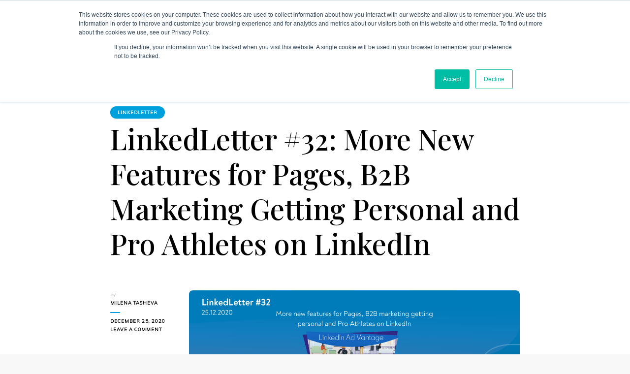

--- FILE ---
content_type: text/html; charset=UTF-8
request_url: https://thelinkedblog.com/2020/linkedletter-32-more-new-features-for-pages-b2b-marketing-getting-personal-and-pro-athletes-on-linkedin-211/
body_size: 25457
content:
    <!DOCTYPE html>
    <html lang="en-US">
    <head itemscope itemtype="http://schema.org/WebSite">
	    <meta charset="UTF-8">
    <meta name="viewport" content="width=device-width, initial-scale=1">
    <link rel="profile" href="http://gmpg.org/xfn/11">
    <title>LinkedLetter #32: More New Features for Pages, B2B Marketing Getting Personal and Pro Athletes on LinkedIn &#8211; The Linked Blog</title>
<meta name='robots' content='max-image-preview:large' />

<!-- Google Tag Manager by PYS -->
    <script data-cfasync="false" data-pagespeed-no-defer>
	    window.dataLayerPYS = window.dataLayerPYS || [];
	</script>
<!-- End Google Tag Manager by PYS --><script type='application/javascript'  id='pys-version-script'>console.log('PixelYourSite Free version 11.1.5.2');</script>
<link rel='dns-prefetch' href='//js.hs-scripts.com' />
<link rel='dns-prefetch' href='//js.hsforms.net' />
<link rel='dns-prefetch' href='//www.googletagmanager.com' />
<link rel='dns-prefetch' href='//stats.wp.com' />
<link rel='dns-prefetch' href='//fonts.googleapis.com' />
<link rel='preconnect' href='//c0.wp.com' />
<link rel="alternate" type="application/rss+xml" title="The Linked Blog &raquo; Feed" href="https://thelinkedblog.com/feed/" />
<link rel="alternate" type="application/rss+xml" title="The Linked Blog &raquo; Comments Feed" href="https://thelinkedblog.com/comments/feed/" />
<link rel="alternate" type="application/rss+xml" title="The Linked Blog &raquo; LinkedLetter #32: More New Features for Pages, B2B Marketing Getting Personal and Pro Athletes on LinkedIn Comments Feed" href="https://thelinkedblog.com/2020/linkedletter-32-more-new-features-for-pages-b2b-marketing-getting-personal-and-pro-athletes-on-linkedin-211/feed/" />
<script type="text/javascript">
/* <![CDATA[ */
window._wpemojiSettings = {"baseUrl":"https:\/\/s.w.org\/images\/core\/emoji\/15.0.3\/72x72\/","ext":".png","svgUrl":"https:\/\/s.w.org\/images\/core\/emoji\/15.0.3\/svg\/","svgExt":".svg","source":{"concatemoji":"https:\/\/thelinkedblog.com\/wp-includes\/js\/wp-emoji-release.min.js?ver=6.6.4"}};
/*! This file is auto-generated */
!function(i,n){var o,s,e;function c(e){try{var t={supportTests:e,timestamp:(new Date).valueOf()};sessionStorage.setItem(o,JSON.stringify(t))}catch(e){}}function p(e,t,n){e.clearRect(0,0,e.canvas.width,e.canvas.height),e.fillText(t,0,0);var t=new Uint32Array(e.getImageData(0,0,e.canvas.width,e.canvas.height).data),r=(e.clearRect(0,0,e.canvas.width,e.canvas.height),e.fillText(n,0,0),new Uint32Array(e.getImageData(0,0,e.canvas.width,e.canvas.height).data));return t.every(function(e,t){return e===r[t]})}function u(e,t,n){switch(t){case"flag":return n(e,"\ud83c\udff3\ufe0f\u200d\u26a7\ufe0f","\ud83c\udff3\ufe0f\u200b\u26a7\ufe0f")?!1:!n(e,"\ud83c\uddfa\ud83c\uddf3","\ud83c\uddfa\u200b\ud83c\uddf3")&&!n(e,"\ud83c\udff4\udb40\udc67\udb40\udc62\udb40\udc65\udb40\udc6e\udb40\udc67\udb40\udc7f","\ud83c\udff4\u200b\udb40\udc67\u200b\udb40\udc62\u200b\udb40\udc65\u200b\udb40\udc6e\u200b\udb40\udc67\u200b\udb40\udc7f");case"emoji":return!n(e,"\ud83d\udc26\u200d\u2b1b","\ud83d\udc26\u200b\u2b1b")}return!1}function f(e,t,n){var r="undefined"!=typeof WorkerGlobalScope&&self instanceof WorkerGlobalScope?new OffscreenCanvas(300,150):i.createElement("canvas"),a=r.getContext("2d",{willReadFrequently:!0}),o=(a.textBaseline="top",a.font="600 32px Arial",{});return e.forEach(function(e){o[e]=t(a,e,n)}),o}function t(e){var t=i.createElement("script");t.src=e,t.defer=!0,i.head.appendChild(t)}"undefined"!=typeof Promise&&(o="wpEmojiSettingsSupports",s=["flag","emoji"],n.supports={everything:!0,everythingExceptFlag:!0},e=new Promise(function(e){i.addEventListener("DOMContentLoaded",e,{once:!0})}),new Promise(function(t){var n=function(){try{var e=JSON.parse(sessionStorage.getItem(o));if("object"==typeof e&&"number"==typeof e.timestamp&&(new Date).valueOf()<e.timestamp+604800&&"object"==typeof e.supportTests)return e.supportTests}catch(e){}return null}();if(!n){if("undefined"!=typeof Worker&&"undefined"!=typeof OffscreenCanvas&&"undefined"!=typeof URL&&URL.createObjectURL&&"undefined"!=typeof Blob)try{var e="postMessage("+f.toString()+"("+[JSON.stringify(s),u.toString(),p.toString()].join(",")+"));",r=new Blob([e],{type:"text/javascript"}),a=new Worker(URL.createObjectURL(r),{name:"wpTestEmojiSupports"});return void(a.onmessage=function(e){c(n=e.data),a.terminate(),t(n)})}catch(e){}c(n=f(s,u,p))}t(n)}).then(function(e){for(var t in e)n.supports[t]=e[t],n.supports.everything=n.supports.everything&&n.supports[t],"flag"!==t&&(n.supports.everythingExceptFlag=n.supports.everythingExceptFlag&&n.supports[t]);n.supports.everythingExceptFlag=n.supports.everythingExceptFlag&&!n.supports.flag,n.DOMReady=!1,n.readyCallback=function(){n.DOMReady=!0}}).then(function(){return e}).then(function(){var e;n.supports.everything||(n.readyCallback(),(e=n.source||{}).concatemoji?t(e.concatemoji):e.wpemoji&&e.twemoji&&(t(e.twemoji),t(e.wpemoji)))}))}((window,document),window._wpemojiSettings);
/* ]]> */
</script>
<style id='wp-emoji-styles-inline-css' type='text/css'>

	img.wp-smiley, img.emoji {
		display: inline !important;
		border: none !important;
		box-shadow: none !important;
		height: 1em !important;
		width: 1em !important;
		margin: 0 0.07em !important;
		vertical-align: -0.1em !important;
		background: none !important;
		padding: 0 !important;
	}
</style>
<link rel='stylesheet' id='wp-block-library-css' href='https://c0.wp.com/c/6.6.4/wp-includes/css/dist/block-library/style.min.css' type='text/css' media='all' />
<link rel='stylesheet' id='wp-components-css' href='https://c0.wp.com/c/6.6.4/wp-includes/css/dist/components/style.min.css' type='text/css' media='all' />
<link rel='stylesheet' id='wp-preferences-css' href='https://c0.wp.com/c/6.6.4/wp-includes/css/dist/preferences/style.min.css' type='text/css' media='all' />
<link rel='stylesheet' id='wp-block-editor-css' href='https://c0.wp.com/c/6.6.4/wp-includes/css/dist/block-editor/style.min.css' type='text/css' media='all' />
<link rel='stylesheet' id='popup-maker-block-library-style-css' href='https://thelinkedblog.com/wp-content/plugins/popup-maker/dist/packages/block-library-style.css?ver=dbea705cfafe089d65f1' type='text/css' media='all' />
<link rel='stylesheet' id='mediaelement-css' href='https://c0.wp.com/c/6.6.4/wp-includes/js/mediaelement/mediaelementplayer-legacy.min.css' type='text/css' media='all' />
<link rel='stylesheet' id='wp-mediaelement-css' href='https://c0.wp.com/c/6.6.4/wp-includes/js/mediaelement/wp-mediaelement.min.css' type='text/css' media='all' />
<style id='jetpack-sharing-buttons-style-inline-css' type='text/css'>
.jetpack-sharing-buttons__services-list{display:flex;flex-direction:row;flex-wrap:wrap;gap:0;list-style-type:none;margin:5px;padding:0}.jetpack-sharing-buttons__services-list.has-small-icon-size{font-size:12px}.jetpack-sharing-buttons__services-list.has-normal-icon-size{font-size:16px}.jetpack-sharing-buttons__services-list.has-large-icon-size{font-size:24px}.jetpack-sharing-buttons__services-list.has-huge-icon-size{font-size:36px}@media print{.jetpack-sharing-buttons__services-list{display:none!important}}.editor-styles-wrapper .wp-block-jetpack-sharing-buttons{gap:0;padding-inline-start:0}ul.jetpack-sharing-buttons__services-list.has-background{padding:1.25em 2.375em}
</style>
<style id='classic-theme-styles-inline-css' type='text/css'>
/*! This file is auto-generated */
.wp-block-button__link{color:#fff;background-color:#32373c;border-radius:9999px;box-shadow:none;text-decoration:none;padding:calc(.667em + 2px) calc(1.333em + 2px);font-size:1.125em}.wp-block-file__button{background:#32373c;color:#fff;text-decoration:none}
</style>
<style id='global-styles-inline-css' type='text/css'>
:root{--wp--preset--aspect-ratio--square: 1;--wp--preset--aspect-ratio--4-3: 4/3;--wp--preset--aspect-ratio--3-4: 3/4;--wp--preset--aspect-ratio--3-2: 3/2;--wp--preset--aspect-ratio--2-3: 2/3;--wp--preset--aspect-ratio--16-9: 16/9;--wp--preset--aspect-ratio--9-16: 9/16;--wp--preset--color--black: #000000;--wp--preset--color--cyan-bluish-gray: #abb8c3;--wp--preset--color--white: #ffffff;--wp--preset--color--pale-pink: #f78da7;--wp--preset--color--vivid-red: #cf2e2e;--wp--preset--color--luminous-vivid-orange: #ff6900;--wp--preset--color--luminous-vivid-amber: #fcb900;--wp--preset--color--light-green-cyan: #7bdcb5;--wp--preset--color--vivid-green-cyan: #00d084;--wp--preset--color--pale-cyan-blue: #8ed1fc;--wp--preset--color--vivid-cyan-blue: #0693e3;--wp--preset--color--vivid-purple: #9b51e0;--wp--preset--gradient--vivid-cyan-blue-to-vivid-purple: linear-gradient(135deg,rgba(6,147,227,1) 0%,rgb(155,81,224) 100%);--wp--preset--gradient--light-green-cyan-to-vivid-green-cyan: linear-gradient(135deg,rgb(122,220,180) 0%,rgb(0,208,130) 100%);--wp--preset--gradient--luminous-vivid-amber-to-luminous-vivid-orange: linear-gradient(135deg,rgba(252,185,0,1) 0%,rgba(255,105,0,1) 100%);--wp--preset--gradient--luminous-vivid-orange-to-vivid-red: linear-gradient(135deg,rgba(255,105,0,1) 0%,rgb(207,46,46) 100%);--wp--preset--gradient--very-light-gray-to-cyan-bluish-gray: linear-gradient(135deg,rgb(238,238,238) 0%,rgb(169,184,195) 100%);--wp--preset--gradient--cool-to-warm-spectrum: linear-gradient(135deg,rgb(74,234,220) 0%,rgb(151,120,209) 20%,rgb(207,42,186) 40%,rgb(238,44,130) 60%,rgb(251,105,98) 80%,rgb(254,248,76) 100%);--wp--preset--gradient--blush-light-purple: linear-gradient(135deg,rgb(255,206,236) 0%,rgb(152,150,240) 100%);--wp--preset--gradient--blush-bordeaux: linear-gradient(135deg,rgb(254,205,165) 0%,rgb(254,45,45) 50%,rgb(107,0,62) 100%);--wp--preset--gradient--luminous-dusk: linear-gradient(135deg,rgb(255,203,112) 0%,rgb(199,81,192) 50%,rgb(65,88,208) 100%);--wp--preset--gradient--pale-ocean: linear-gradient(135deg,rgb(255,245,203) 0%,rgb(182,227,212) 50%,rgb(51,167,181) 100%);--wp--preset--gradient--electric-grass: linear-gradient(135deg,rgb(202,248,128) 0%,rgb(113,206,126) 100%);--wp--preset--gradient--midnight: linear-gradient(135deg,rgb(2,3,129) 0%,rgb(40,116,252) 100%);--wp--preset--font-size--small: 13px;--wp--preset--font-size--medium: 20px;--wp--preset--font-size--large: 36px;--wp--preset--font-size--x-large: 42px;--wp--preset--spacing--20: 0.44rem;--wp--preset--spacing--30: 0.67rem;--wp--preset--spacing--40: 1rem;--wp--preset--spacing--50: 1.5rem;--wp--preset--spacing--60: 2.25rem;--wp--preset--spacing--70: 3.38rem;--wp--preset--spacing--80: 5.06rem;--wp--preset--shadow--natural: 6px 6px 9px rgba(0, 0, 0, 0.2);--wp--preset--shadow--deep: 12px 12px 50px rgba(0, 0, 0, 0.4);--wp--preset--shadow--sharp: 6px 6px 0px rgba(0, 0, 0, 0.2);--wp--preset--shadow--outlined: 6px 6px 0px -3px rgba(255, 255, 255, 1), 6px 6px rgba(0, 0, 0, 1);--wp--preset--shadow--crisp: 6px 6px 0px rgba(0, 0, 0, 1);}:where(.is-layout-flex){gap: 0.5em;}:where(.is-layout-grid){gap: 0.5em;}body .is-layout-flex{display: flex;}.is-layout-flex{flex-wrap: wrap;align-items: center;}.is-layout-flex > :is(*, div){margin: 0;}body .is-layout-grid{display: grid;}.is-layout-grid > :is(*, div){margin: 0;}:where(.wp-block-columns.is-layout-flex){gap: 2em;}:where(.wp-block-columns.is-layout-grid){gap: 2em;}:where(.wp-block-post-template.is-layout-flex){gap: 1.25em;}:where(.wp-block-post-template.is-layout-grid){gap: 1.25em;}.has-black-color{color: var(--wp--preset--color--black) !important;}.has-cyan-bluish-gray-color{color: var(--wp--preset--color--cyan-bluish-gray) !important;}.has-white-color{color: var(--wp--preset--color--white) !important;}.has-pale-pink-color{color: var(--wp--preset--color--pale-pink) !important;}.has-vivid-red-color{color: var(--wp--preset--color--vivid-red) !important;}.has-luminous-vivid-orange-color{color: var(--wp--preset--color--luminous-vivid-orange) !important;}.has-luminous-vivid-amber-color{color: var(--wp--preset--color--luminous-vivid-amber) !important;}.has-light-green-cyan-color{color: var(--wp--preset--color--light-green-cyan) !important;}.has-vivid-green-cyan-color{color: var(--wp--preset--color--vivid-green-cyan) !important;}.has-pale-cyan-blue-color{color: var(--wp--preset--color--pale-cyan-blue) !important;}.has-vivid-cyan-blue-color{color: var(--wp--preset--color--vivid-cyan-blue) !important;}.has-vivid-purple-color{color: var(--wp--preset--color--vivid-purple) !important;}.has-black-background-color{background-color: var(--wp--preset--color--black) !important;}.has-cyan-bluish-gray-background-color{background-color: var(--wp--preset--color--cyan-bluish-gray) !important;}.has-white-background-color{background-color: var(--wp--preset--color--white) !important;}.has-pale-pink-background-color{background-color: var(--wp--preset--color--pale-pink) !important;}.has-vivid-red-background-color{background-color: var(--wp--preset--color--vivid-red) !important;}.has-luminous-vivid-orange-background-color{background-color: var(--wp--preset--color--luminous-vivid-orange) !important;}.has-luminous-vivid-amber-background-color{background-color: var(--wp--preset--color--luminous-vivid-amber) !important;}.has-light-green-cyan-background-color{background-color: var(--wp--preset--color--light-green-cyan) !important;}.has-vivid-green-cyan-background-color{background-color: var(--wp--preset--color--vivid-green-cyan) !important;}.has-pale-cyan-blue-background-color{background-color: var(--wp--preset--color--pale-cyan-blue) !important;}.has-vivid-cyan-blue-background-color{background-color: var(--wp--preset--color--vivid-cyan-blue) !important;}.has-vivid-purple-background-color{background-color: var(--wp--preset--color--vivid-purple) !important;}.has-black-border-color{border-color: var(--wp--preset--color--black) !important;}.has-cyan-bluish-gray-border-color{border-color: var(--wp--preset--color--cyan-bluish-gray) !important;}.has-white-border-color{border-color: var(--wp--preset--color--white) !important;}.has-pale-pink-border-color{border-color: var(--wp--preset--color--pale-pink) !important;}.has-vivid-red-border-color{border-color: var(--wp--preset--color--vivid-red) !important;}.has-luminous-vivid-orange-border-color{border-color: var(--wp--preset--color--luminous-vivid-orange) !important;}.has-luminous-vivid-amber-border-color{border-color: var(--wp--preset--color--luminous-vivid-amber) !important;}.has-light-green-cyan-border-color{border-color: var(--wp--preset--color--light-green-cyan) !important;}.has-vivid-green-cyan-border-color{border-color: var(--wp--preset--color--vivid-green-cyan) !important;}.has-pale-cyan-blue-border-color{border-color: var(--wp--preset--color--pale-cyan-blue) !important;}.has-vivid-cyan-blue-border-color{border-color: var(--wp--preset--color--vivid-cyan-blue) !important;}.has-vivid-purple-border-color{border-color: var(--wp--preset--color--vivid-purple) !important;}.has-vivid-cyan-blue-to-vivid-purple-gradient-background{background: var(--wp--preset--gradient--vivid-cyan-blue-to-vivid-purple) !important;}.has-light-green-cyan-to-vivid-green-cyan-gradient-background{background: var(--wp--preset--gradient--light-green-cyan-to-vivid-green-cyan) !important;}.has-luminous-vivid-amber-to-luminous-vivid-orange-gradient-background{background: var(--wp--preset--gradient--luminous-vivid-amber-to-luminous-vivid-orange) !important;}.has-luminous-vivid-orange-to-vivid-red-gradient-background{background: var(--wp--preset--gradient--luminous-vivid-orange-to-vivid-red) !important;}.has-very-light-gray-to-cyan-bluish-gray-gradient-background{background: var(--wp--preset--gradient--very-light-gray-to-cyan-bluish-gray) !important;}.has-cool-to-warm-spectrum-gradient-background{background: var(--wp--preset--gradient--cool-to-warm-spectrum) !important;}.has-blush-light-purple-gradient-background{background: var(--wp--preset--gradient--blush-light-purple) !important;}.has-blush-bordeaux-gradient-background{background: var(--wp--preset--gradient--blush-bordeaux) !important;}.has-luminous-dusk-gradient-background{background: var(--wp--preset--gradient--luminous-dusk) !important;}.has-pale-ocean-gradient-background{background: var(--wp--preset--gradient--pale-ocean) !important;}.has-electric-grass-gradient-background{background: var(--wp--preset--gradient--electric-grass) !important;}.has-midnight-gradient-background{background: var(--wp--preset--gradient--midnight) !important;}.has-small-font-size{font-size: var(--wp--preset--font-size--small) !important;}.has-medium-font-size{font-size: var(--wp--preset--font-size--medium) !important;}.has-large-font-size{font-size: var(--wp--preset--font-size--large) !important;}.has-x-large-font-size{font-size: var(--wp--preset--font-size--x-large) !important;}
:where(.wp-block-post-template.is-layout-flex){gap: 1.25em;}:where(.wp-block-post-template.is-layout-grid){gap: 1.25em;}
:where(.wp-block-columns.is-layout-flex){gap: 2em;}:where(.wp-block-columns.is-layout-grid){gap: 2em;}
:root :where(.wp-block-pullquote){font-size: 1.5em;line-height: 1.6;}
</style>
<link rel='stylesheet' id='blossomthemes-toolkit-css' href='https://thelinkedblog.com/wp-content/plugins/blossomthemes-toolkit/public/css/blossomthemes-toolkit-public.min.css?ver=2.2.7' type='text/css' media='all' />
<link rel='stylesheet' id='twenty20-css' href='https://thelinkedblog.com/wp-content/plugins/twenty20/assets/css/twenty20.css?ver=2.0.4' type='text/css' media='all' />
<link rel='stylesheet' id='ppress-frontend-css' href='https://thelinkedblog.com/wp-content/plugins/wp-user-avatar/assets/css/frontend.min.css?ver=4.10.1' type='text/css' media='all' />
<link rel='stylesheet' id='ppress-flatpickr-css' href='https://thelinkedblog.com/wp-content/plugins/wp-user-avatar/assets/flatpickr/flatpickr.min.css?ver=4.10.1' type='text/css' media='all' />
<link rel='stylesheet' id='ppress-select2-css' href='https://thelinkedblog.com/wp-content/plugins/wp-user-avatar/assets/select2/select2.min.css?ver=6.6.4' type='text/css' media='all' />
<link rel='stylesheet' id='owl-carousel-css' href='https://thelinkedblog.com/wp-content/themes/blossom-pin/css/owl.carousel.min.css?ver=2.2.1' type='text/css' media='all' />
<link rel='stylesheet' id='blossom-pin-google-fonts-css' href='https://fonts.googleapis.com/css?family=Muli%7CPlayfair+Display%3Aregular%2C500%2C600%2C700%2C800%2C900%2Citalic%2C500italic%2C600italic%2C700italic%2C800italic%2C900italic%7CPlayfair+Display+SC%3Aregular' type='text/css' media='all' />
<link rel='stylesheet' id='blossom-pinit-parent-style-css' href='https://thelinkedblog.com/wp-content/themes/blossom-pin/style.css?ver=6.6.4' type='text/css' media='all' />
<link rel='stylesheet' id='blossom-pin-css' href='https://thelinkedblog.com/wp-content/themes/blossom-pinit/style.css?ver=1.0.5' type='text/css' media='all' />
<style id='blossom-pin-inline-css' type='text/css'>

    
    /*Typography*/

    body,
    button,
    input,
    select,
    optgroup,
    textarea,
    .woocommerce div.product .woocommerce-tabs .panel{
        font-family : Muli;
        font-size   : 17px;        
    }
    
    .site-header .site-branding .site-title,
    .single-header .site-branding .site-title,
    .mobile-header .mobile-site-header .site-branding .site-title{
        font-family : Playfair Display SC;
        font-weight : 400;
        font-style  : normal;
    }

    .newsletter-section .blossomthemes-email-newsletter-wrapper .text-holder h3,
    .newsletter-section .blossomthemes-email-newsletter-wrapper.bg-img .text-holder h3,
    .single .navigation .post-title,
    .woocommerce div.product .woocommerce-tabs .panel h2,
    .woocommerce div.product .product_title,
    #primary .post .entry-content blockquote cite, 
    #primary .page .entry-content blockquote cite{
        font-family : Muli;
    }
    
    /*Color Scheme*/
    a, 
    .main-navigation ul li a:hover,
    .main-navigation ul .current-menu-item > a,
    .main-navigation ul li:hover > a, 
    .site-header .site-branding .site-title a:hover, 
    .site-header .social-networks ul li a:hover, 
    .banner-slider .item .text-holder .entry-title a:hover, 
    .blog #primary .post .entry-header .entry-title a:hover, 
    .blog #primary .post .entry-footer .read-more:hover, 
    .blog #primary .post .entry-footer .edit-link a:hover, 
    .blog #primary .post .bottom .posted-on a:hover, 
    .newsletter-section .social-networks ul li a:hover, 
    .instagram-section .profile-link:hover, 
    .search #primary .search-post .entry-header .entry-title a:hover,
     .archive #primary .post .entry-header .entry-title a:hover, 
     .search #primary .search-post .entry-footer .posted-on a:hover,
     .archive #primary .post .entry-footer .posted-on a:hover, 
     .single #primary .post .holder .meta-info .entry-meta a:hover, 
    .single-header .site-branding .site-title a:hover, 
    .single-header .social-networks ul li a:hover, 
    .comments-area .comment-body .text-holder .top .comment-metadata a:hover, 
    .comments-area .comment-body .text-holder .reply a:hover, 
    .recommended-post .post .entry-header .entry-title a:hover, 
    .error-wrapper .error-holder h3, 
    .widget_bttk_popular_post ul li .entry-header .entry-title a:hover,
     .widget_bttk_pro_recent_post ul li .entry-header .entry-title a:hover, 
     .widget_bttk_popular_post ul li .entry-header .entry-meta a:hover,
     .widget_bttk_pro_recent_post ul li .entry-header .entry-meta a:hover,
     .widget_bttk_popular_post .style-two li .entry-header .cat-links a:hover,
     .widget_bttk_pro_recent_post .style-two li .entry-header .cat-links a:hover,
     .widget_bttk_popular_post .style-three li .entry-header .cat-links a:hover,
     .widget_bttk_pro_recent_post .style-three li .entry-header .cat-links a:hover, 
     .widget_recent_entries ul li:before, 
     .widget_recent_entries ul li a:hover, 
    .widget_recent_comments ul li:before, 
    .widget_bttk_posts_category_slider_widget .carousel-title .cat-links a:hover, 
    .widget_bttk_posts_category_slider_widget .carousel-title .title a:hover, 
    .site-footer .footer-b .footer-nav ul li a:hover, 
    .single .navigation a:hover .post-title, 
    .page-template-blossom-portfolio .portfolio-holder .portfolio-sorting .is-checked, 
    .portfolio-item a:hover, 
    .single-blossom-portfolio .post-navigation .nav-previous a:hover,
     .single-blossom-portfolio .post-navigation .nav-next a:hover, 
     .mobile-header .mobile-site-header .site-branding .site-title a:hover, 
    .mobile-menu .main-navigation ul li:hover svg, 
    .main-navigation ul ul li a:hover, 
    .main-navigation ul ul li:hover > a, 
    .main-navigation ul ul .current-menu-item > a, 
    .main-navigation ul ul .current-menu-ancestor > a, 
    .main-navigation ul ul .current_page_item > a, 
    .main-navigation ul ul .current_page_ancestor > a, 
    .mobile-menu .main-navigation ul ul li a:hover,
    .mobile-menu .main-navigation ul ul li:hover > a, 
    .mobile-menu .social-networks ul li a:hover, 
    .site-main .blossom-portfolio .entry-title a:hover, 
    .site-main .blossom-portfolio .entry-footer .posted-on a:hover, 
    #crumbs a:hover, #crumbs .current a,
    .underline .entry-content a:hover{
        color: #00a0dc;
    }

    .blog #primary .post .entry-header .category a,
    .widget .widget-title::after,
    .widget_bttk_custom_categories ul li a:hover .post-count,
    .widget_blossomtheme_companion_cta_widget .text-holder .button-wrap .btn-cta,
    .widget_blossomtheme_featured_page_widget .text-holder .btn-readmore:hover,
    .widget_bttk_icon_text_widget .text-holder .btn-readmore:hover,
    .widget_bttk_image_text_widget ul li .btn-readmore:hover,
    .newsletter-section,
    .single .post-entry-header .category a,
    .single #primary .post .holder .meta-info .entry-meta .byline:after,
    .recommended-post .post .entry-header .category a,
    .search #primary .search-post .entry-header .category a,
    .archive #primary .post .entry-header .category a,
    .banner-slider .item .text-holder .category a,
    .back-to-top,
    .single-header .progress-bar,
    .widget_bttk_author_bio .readmore:hover,
    .banner-layout-two .text-holder .category a, 
    .banner-layout-two .text-holder .category span,
    .banner-layout-two .item,
    .banner .banner-caption .banner-link:hover,
    .banner-slider .item{
        background: #00a0dc;
    }

    .blog #primary .post .entry-footer .read-more:hover,
    .blog #primary .post .entry-footer .edit-link a:hover{
        border-bottom-color: #00a0dc;
        color: #00a0dc;
    }

    button:hover,
    input[type="button"]:hover,
    input[type="reset"]:hover,
    input[type="submit"]:hover,
    .error-wrapper .error-holder .btn-home a:hover,
    .posts-navigation .nav-next:hover,
    .posts-navigation .nav-previous:hover{
        background: #00a0dc;
        border-color: #00a0dc;
    }

    .blog #primary .post .entry-header .entry-title a, 
    .banner-layout-two .text-holder .entry-title a,
    .banner-slider .item .text-holder .entry-title a{
        background-image: linear-gradient(180deg, transparent 95%,  #00a0dc 0);
    }

    @media screen and (max-width: 1024px) {
        .main-navigation ul ul li a:hover, 
        .main-navigation ul ul li:hover > a, 
        .main-navigation ul ul .current-menu-item > a, 
        .main-navigation ul ul .current-menu-ancestor > a, 
        .main-navigation ul ul .current_page_item > a, 
        .main-navigation ul ul .current_page_ancestor > a {
            color: #00a0dc !important;
        }
    }

    /*Typography*/
    .banner-slider .item .text-holder .entry-title,
    .blog #primary .post .entry-header .entry-title,
    .widget_bttk_popular_post ul li .entry-header .entry-title,
    .widget_bttk_pro_recent_post ul li .entry-header .entry-title,
    .blossomthemes-email-newsletter-wrapper.bg-img .text-holder h3,
    .widget_recent_entries ul li a,
    .widget_bttk_posts_category_slider_widget .carousel-title .title,
    .widget_recent_comments ul li a,
    .single .post-entry-header .entry-title,
    .recommended-post .post .entry-header .entry-title,
    #primary .post .entry-content .pull-left,
    #primary .page .entry-content .pull-left,
    #primary .post .entry-content .pull-right,
    #primary .page .entry-content .pull-right,
    .single-header .title-holder .post-title,
    .search #primary .search-post .entry-header .entry-title,
    .archive #primary .post .entry-header .entry-title,
    .banner-layout-two .text-holder .entry-title,
    .single-blossom-portfolio .post-navigation .nav-previous, 
    .single-blossom-portfolio .post-navigation .nav-next,
    #primary .post .entry-content blockquote, 
    #primary .page .entry-content blockquote,
    .banner .banner-caption .banner-title{
        font-family : Playfair Display;
    }
</style>
<link rel='stylesheet' id='tablepress-default-css' href='https://thelinkedblog.com/wp-content/plugins/tablepress/css/build/default.css?ver=2.1.2' type='text/css' media='all' />
<link rel='stylesheet' id='popup-maker-site-css' href='//thelinkedblog.com/wp-content/uploads/pum/pum-site-styles.css?generated=1761918780&#038;ver=1.21.5' type='text/css' media='all' />
<link rel='stylesheet' id='sharedaddy-css' href='https://c0.wp.com/p/jetpack/14.5/modules/sharedaddy/sharing.css' type='text/css' media='all' />
<link rel='stylesheet' id='social-logos-css' href='https://c0.wp.com/p/jetpack/14.5/_inc/social-logos/social-logos.min.css' type='text/css' media='all' />
<script type="text/javascript" src="https://c0.wp.com/c/6.6.4/wp-includes/js/jquery/jquery.min.js" id="jquery-core-js"></script>
<script type="text/javascript" src="https://c0.wp.com/c/6.6.4/wp-includes/js/jquery/jquery-migrate.min.js" id="jquery-migrate-js"></script>
<script type="text/javascript" src="https://thelinkedblog.com/wp-content/plugins/automate-hub-free-by-sperse-io/assets/js/tracking-info.js?ver=6.6.4" id="awp-tracking-script-js"></script>
<script type="text/javascript" src="https://thelinkedblog.com/wp-content/plugins/wp-user-avatar/assets/flatpickr/flatpickr.min.js?ver=4.10.1" id="ppress-flatpickr-js"></script>
<script type="text/javascript" src="https://thelinkedblog.com/wp-content/plugins/wp-user-avatar/assets/select2/select2.min.js?ver=4.10.1" id="ppress-select2-js"></script>
<script type="text/javascript" src="https://thelinkedblog.com/wp-content/plugins/pixelyoursite/dist/scripts/jquery.bind-first-0.2.3.min.js?ver=0.2.3" id="jquery-bind-first-js"></script>
<script type="text/javascript" src="https://thelinkedblog.com/wp-content/plugins/pixelyoursite/dist/scripts/js.cookie-2.1.3.min.js?ver=2.1.3" id="js-cookie-pys-js"></script>
<script type="text/javascript" src="https://thelinkedblog.com/wp-content/plugins/pixelyoursite/dist/scripts/tld.min.js?ver=2.3.1" id="js-tld-js"></script>
<script type="text/javascript" id="pys-js-extra">
/* <![CDATA[ */
var pysOptions = {"staticEvents":{"facebook":{"init_event":[{"delay":0,"type":"static","ajaxFire":false,"name":"PageView","pixelIds":["726475968125789"],"eventID":"6b62ee24-be78-40aa-bb34-e5edf56349ac","params":{"post_category":"LinkedLetter","page_title":"LinkedLetter #32: More New Features for Pages, B2B Marketing Getting Personal and Pro Athletes on LinkedIn","post_type":"post","post_id":211,"plugin":"PixelYourSite","user_role":"guest","event_url":"thelinkedblog.com\/2020\/linkedletter-32-more-new-features-for-pages-b2b-marketing-getting-personal-and-pro-athletes-on-linkedin-211\/"},"e_id":"init_event","ids":[],"hasTimeWindow":false,"timeWindow":0,"woo_order":"","edd_order":""}]}},"dynamicEvents":{"automatic_event_form":{"facebook":{"delay":0,"type":"dyn","name":"Form","pixelIds":["726475968125789"],"eventID":"a3bd3e5b-41e1-4c6d-ad44-3dfec3d2c0d5","params":{"page_title":"LinkedLetter #32: More New Features for Pages, B2B Marketing Getting Personal and Pro Athletes on LinkedIn","post_type":"post","post_id":211,"plugin":"PixelYourSite","user_role":"guest","event_url":"thelinkedblog.com\/2020\/linkedletter-32-more-new-features-for-pages-b2b-marketing-getting-personal-and-pro-athletes-on-linkedin-211\/"},"e_id":"automatic_event_form","ids":[],"hasTimeWindow":false,"timeWindow":0,"woo_order":"","edd_order":""}},"automatic_event_download":{"facebook":{"delay":0,"type":"dyn","name":"Download","extensions":["","doc","exe","js","pdf","ppt","tgz","zip","xls"],"pixelIds":["726475968125789"],"eventID":"26a8e11b-4a24-4661-a81a-616a0785e2d0","params":{"page_title":"LinkedLetter #32: More New Features for Pages, B2B Marketing Getting Personal and Pro Athletes on LinkedIn","post_type":"post","post_id":211,"plugin":"PixelYourSite","user_role":"guest","event_url":"thelinkedblog.com\/2020\/linkedletter-32-more-new-features-for-pages-b2b-marketing-getting-personal-and-pro-athletes-on-linkedin-211\/"},"e_id":"automatic_event_download","ids":[],"hasTimeWindow":false,"timeWindow":0,"woo_order":"","edd_order":""}},"automatic_event_comment":{"facebook":{"delay":0,"type":"dyn","name":"Comment","pixelIds":["726475968125789"],"eventID":"1a88a1bb-c746-4eab-841b-f9084a336f80","params":{"page_title":"LinkedLetter #32: More New Features for Pages, B2B Marketing Getting Personal and Pro Athletes on LinkedIn","post_type":"post","post_id":211,"plugin":"PixelYourSite","user_role":"guest","event_url":"thelinkedblog.com\/2020\/linkedletter-32-more-new-features-for-pages-b2b-marketing-getting-personal-and-pro-athletes-on-linkedin-211\/"},"e_id":"automatic_event_comment","ids":[],"hasTimeWindow":false,"timeWindow":0,"woo_order":"","edd_order":""}}},"triggerEvents":[],"triggerEventTypes":[],"facebook":{"pixelIds":["726475968125789"],"advancedMatching":[],"advancedMatchingEnabled":false,"removeMetadata":false,"wooVariableAsSimple":false,"serverApiEnabled":false,"wooCRSendFromServer":false,"send_external_id":null,"enabled_medical":false,"do_not_track_medical_param":["event_url","post_title","page_title","landing_page","content_name","categories","category_name","tags"],"meta_ldu":false},"ga":{"trackingIds":["UA-125074745-6"],"commentEventEnabled":true,"downloadEnabled":true,"formEventEnabled":true,"crossDomainEnabled":false,"crossDomainAcceptIncoming":false,"crossDomainDomains":[],"isDebugEnabled":[],"serverContainerUrls":{"UA-125074745-6":{"enable_server_container":"","server_container_url":"","transport_url":""}},"additionalConfig":{"UA-125074745-6":{"first_party_collection":true}},"disableAdvertisingFeatures":false,"disableAdvertisingPersonalization":false,"wooVariableAsSimple":true,"custom_page_view_event":false},"debug":"","siteUrl":"https:\/\/thelinkedblog.com","ajaxUrl":"https:\/\/thelinkedblog.com\/wp-admin\/admin-ajax.php","ajax_event":"4ae8bac403","enable_remove_download_url_param":"1","cookie_duration":"7","last_visit_duration":"60","enable_success_send_form":"","ajaxForServerEvent":"1","ajaxForServerStaticEvent":"1","useSendBeacon":"1","send_external_id":"1","external_id_expire":"180","track_cookie_for_subdomains":"1","google_consent_mode":"1","gdpr":{"ajax_enabled":false,"all_disabled_by_api":false,"facebook_disabled_by_api":false,"analytics_disabled_by_api":false,"google_ads_disabled_by_api":false,"pinterest_disabled_by_api":false,"bing_disabled_by_api":false,"reddit_disabled_by_api":false,"externalID_disabled_by_api":false,"facebook_prior_consent_enabled":true,"analytics_prior_consent_enabled":true,"google_ads_prior_consent_enabled":null,"pinterest_prior_consent_enabled":true,"bing_prior_consent_enabled":true,"cookiebot_integration_enabled":false,"cookiebot_facebook_consent_category":"marketing","cookiebot_analytics_consent_category":"statistics","cookiebot_tiktok_consent_category":"marketing","cookiebot_google_ads_consent_category":"marketing","cookiebot_pinterest_consent_category":"marketing","cookiebot_bing_consent_category":"marketing","consent_magic_integration_enabled":false,"real_cookie_banner_integration_enabled":false,"cookie_notice_integration_enabled":false,"cookie_law_info_integration_enabled":false,"analytics_storage":{"enabled":true,"value":"granted","filter":false},"ad_storage":{"enabled":true,"value":"granted","filter":false},"ad_user_data":{"enabled":true,"value":"granted","filter":false},"ad_personalization":{"enabled":true,"value":"granted","filter":false}},"cookie":{"disabled_all_cookie":false,"disabled_start_session_cookie":false,"disabled_advanced_form_data_cookie":false,"disabled_landing_page_cookie":false,"disabled_first_visit_cookie":false,"disabled_trafficsource_cookie":false,"disabled_utmTerms_cookie":false,"disabled_utmId_cookie":false},"tracking_analytics":{"TrafficSource":"direct","TrafficLanding":"undefined","TrafficUtms":[],"TrafficUtmsId":[]},"GATags":{"ga_datalayer_type":"default","ga_datalayer_name":"dataLayerPYS"},"woo":{"enabled":false},"edd":{"enabled":false},"cache_bypass":"1769106449"};
/* ]]> */
</script>
<script type="text/javascript" src="https://thelinkedblog.com/wp-content/plugins/pixelyoursite/dist/scripts/public.js?ver=11.1.5.2" id="pys-js"></script>

<!-- Google tag (gtag.js) snippet added by Site Kit -->
<!-- Google Analytics snippet added by Site Kit -->
<script type="text/javascript" src="https://www.googletagmanager.com/gtag/js?id=GT-KFT2PSV&l=dataLayerPYS" id="google_gtagjs-js" async></script>
<script type="text/javascript" id="google_gtagjs-js-after">
/* <![CDATA[ */
window.dataLayerPYS = window.dataLayerPYS || [];function gtag(){dataLayerPYS.push(arguments);}
gtag("set","linker",{"domains":["thelinkedblog.com"]});
gtag("js", new Date());
gtag("set", "developer_id.dZTNiMT", true);
gtag("config", "GT-KFT2PSV");
/* ]]> */
</script>
<link rel="https://api.w.org/" href="https://thelinkedblog.com/wp-json/" /><link rel="alternate" title="JSON" type="application/json" href="https://thelinkedblog.com/wp-json/wp/v2/posts/211" /><link rel="EditURI" type="application/rsd+xml" title="RSD" href="https://thelinkedblog.com/xmlrpc.php?rsd" />
<meta name="generator" content="WordPress 6.6.4" />
<link rel="canonical" href="https://thelinkedblog.com/2020/linkedletter-32-more-new-features-for-pages-b2b-marketing-getting-personal-and-pro-athletes-on-linkedin-211/" />
<link rel='shortlink' href='https://thelinkedblog.com/?p=211' />
		<!-- Custom Logo: hide header text -->
		<style id="custom-logo-css" type="text/css">
			.site-title, .site-description {
				position: absolute;
				clip: rect(1px, 1px, 1px, 1px);
			}
		</style>
		<link rel="alternate" title="oEmbed (JSON)" type="application/json+oembed" href="https://thelinkedblog.com/wp-json/oembed/1.0/embed?url=https%3A%2F%2Fthelinkedblog.com%2F2020%2Flinkedletter-32-more-new-features-for-pages-b2b-marketing-getting-personal-and-pro-athletes-on-linkedin-211%2F" />
<link rel="alternate" title="oEmbed (XML)" type="text/xml+oembed" href="https://thelinkedblog.com/wp-json/oembed/1.0/embed?url=https%3A%2F%2Fthelinkedblog.com%2F2020%2Flinkedletter-32-more-new-features-for-pages-b2b-marketing-getting-personal-and-pro-athletes-on-linkedin-211%2F&#038;format=xml" />
<meta name="generator" content="Site Kit by Google 1.170.0" />			<!-- DO NOT COPY THIS SNIPPET! Start of Page Analytics Tracking for HubSpot WordPress plugin v11.3.21-->
			<script class="hsq-set-content-id" data-content-id="blog-post">
				var _hsq = _hsq || [];
				_hsq.push(["setContentType", "blog-post"]);
			</script>
			<!-- DO NOT COPY THIS SNIPPET! End of Page Analytics Tracking for HubSpot WordPress plugin -->
			<!-- Linkedin Insight Base Code --!><script type='text/javascript'>_linkedin_partner_id = '212060';window._linkedin_data_partner_ids = window._linkedin_data_partner_ids || [];window._linkedin_data_partner_ids.push(_linkedin_partner_id);</script><script type='text/javascript'>(function(){var s = document.getElementsByTagName('script')[0];var b = document.createElement('script');b.type = 'text/javascript';b.async = true;b.src = 'https://snap.licdn.com/li.lms-analytics/insight.min.js';s.parentNode.insertBefore(b, s);})();</script><noscript><img height='1' width='1' style='display:none;' alt='' src='https://dc.ads.linkedin.com/collect/?pid=212060&fmt=gif' /></noscript><!-- End Linkedin Insight Base Code --!>
	<style>img#wpstats{display:none}</style>
		<link rel="pingback" href="https://thelinkedblog.com/xmlrpc.php"><script type="application/ld+json">{
    "@context": "http://schema.org",
    "@type": "BlogPosting",
    "mainEntityOfPage": {
        "@type": "WebPage",
        "@id": "https://thelinkedblog.com/2020/linkedletter-32-more-new-features-for-pages-b2b-marketing-getting-personal-and-pro-athletes-on-linkedin-211/"
    },
    "headline": "LinkedLetter #32: More New Features for Pages, B2B Marketing Getting Personal and Pro Athletes on LinkedIn",
    "datePublished": "2020-12-25T11:43:20+0200",
    "dateModified": "2020-12-26T18:31:27+0200",
    "author": {
        "@type": "Person",
        "name": "Milena Tasheva"
    },
    "description": "LinkedLetter #32 is coming to your device straight from Santa’s workshop and is bringing you the latest news a",
    "image": {
        "@type": "ImageObject",
        "url": "https://thelinkedblog.com/wp-content/uploads/2020/12/linkedletter-32.png",
        "width": 1303,
        "height": 650
    },
    "publisher": {
        "@type": "Organization",
        "name": "The Linked Blog",
        "description": "Everything you need to know about LinkedIn",
        "logo": {
            "@type": "ImageObject",
            "url": "https://thelinkedblog.com/wp-content/uploads/2021/05/250x70_logo-214x60.png",
            "width": 214,
            "height": 60
        }
    }
}</script>
<!-- Meta Pixel Code -->
<script type='text/javascript'>
!function(f,b,e,v,n,t,s){if(f.fbq)return;n=f.fbq=function(){n.callMethod?
n.callMethod.apply(n,arguments):n.queue.push(arguments)};if(!f._fbq)f._fbq=n;
n.push=n;n.loaded=!0;n.version='2.0';n.queue=[];t=b.createElement(e);t.async=!0;
t.src=v;s=b.getElementsByTagName(e)[0];s.parentNode.insertBefore(t,s)}(window,
document,'script','https://connect.facebook.net/en_US/fbevents.js?v=next');
</script>
<!-- End Meta Pixel Code -->

      <script type='text/javascript'>
        var url = window.location.origin + '?ob=open-bridge';
        fbq('set', 'openbridge', '726475968125789', url);
      </script>
    <script type='text/javascript'>fbq('init', '726475968125789', {}, {
    "agent": "wordpress-6.6.4-3.0.16"
})</script><script type='text/javascript'>
    fbq('track', 'PageView', []);
  </script>
<!-- Meta Pixel Code -->
<noscript>
<img height="1" width="1" style="display:none" alt="fbpx"
src="https://www.facebook.com/tr?id=726475968125789&ev=PageView&noscript=1" />
</noscript>
<!-- End Meta Pixel Code -->
<style type="text/css">.recentcomments a{display:inline !important;padding:0 !important;margin:0 !important;}</style>
<!-- Google Tag Manager snippet added by Site Kit -->
<script type="text/javascript">
/* <![CDATA[ */

			( function( w, d, s, l, i ) {
				w[l] = w[l] || [];
				w[l].push( {'gtm.start': new Date().getTime(), event: 'gtm.js'} );
				var f = d.getElementsByTagName( s )[0],
					j = d.createElement( s ), dl = l != 'dataLayer' ? '&l=' + l : '';
				j.async = true;
				j.src = 'https://www.googletagmanager.com/gtm.js?id=' + i + dl;
				f.parentNode.insertBefore( j, f );
			} )( window, document, 'script', 'dataLayer', 'GTM-N4GF5R4' );
			
/* ]]> */
</script>

<!-- End Google Tag Manager snippet added by Site Kit -->

<!-- Jetpack Open Graph Tags -->
<meta property="og:type" content="article" />
<meta property="og:title" content="LinkedLetter #32: More New Features for Pages, B2B Marketing Getting Personal and Pro Athletes on LinkedIn" />
<meta property="og:url" content="https://thelinkedblog.com/2020/linkedletter-32-more-new-features-for-pages-b2b-marketing-getting-personal-and-pro-athletes-on-linkedin-211/" />
<meta property="og:description" content="LinkedLetter #32 is coming to your device straight from Santa’s workshop and is bringing you the latest news and insights about LinkedIn. Because even during the holiday season LinkedIn engineers a…" />
<meta property="article:published_time" content="2020-12-25T09:43:20+00:00" />
<meta property="article:modified_time" content="2020-12-26T16:31:27+00:00" />
<meta property="og:site_name" content="The Linked Blog" />
<meta property="og:image" content="https://thelinkedblog.com/wp-content/uploads/2020/12/linkedletter-32.png" />
<meta property="og:image:width" content="1303" />
<meta property="og:image:height" content="650" />
<meta property="og:image:alt" content="" />
<meta property="og:locale" content="en_US" />
<meta name="twitter:text:title" content="LinkedLetter #32: More New Features for Pages, B2B Marketing Getting Personal and Pro Athletes on LinkedIn" />
<meta name="twitter:image" content="https://thelinkedblog.com/wp-content/uploads/2020/12/linkedletter-32.png?w=640" />
<meta name="twitter:card" content="summary_large_image" />

<!-- End Jetpack Open Graph Tags -->
<script> (function(ss,ex){ window.ldfdr=window.ldfdr||function(){(ldfdr._q=ldfdr._q||[]).push([].slice.call(arguments));}; (function(d,s){ fs=d.getElementsByTagName(s)[0]; function ce(src){ var cs=d.createElement(s); cs.src=src; setTimeout(function(){fs.parentNode.insertBefore(cs,fs)},1); }; ce('https://sc.lfeeder.com/lftracker_v1_'+ss+(ex?'_'+ex:'')+'.js'); })(document,'script'); })('lAxoEaKdYE08OYGd'); </script>
<meta name="facebook-domain-verification" content="b6tlcnobc006yk0jmprdzgi2wabmh7" />

<script>
 (function () {
   var e,i=["https://www.fastbase.com/fscript.js","ifpcbD2yPV","script"],a=document,s=a.createElement(i[2]);
   s.async=!0,s.id=i[1],s.src=i[0],(e=a.getElementsByTagName(i[2])[0]).parentNode.insertBefore(s,e)
 })();
</script>

<script src="https://ajax.googleapis.com/ajax/libs/jquery/3.5.1/jquery.min.js"></script>

<meta name="google-site-verification" content="90BvqsR2kkJvEv5nlqh20Qd1kZJWzDKRXTw3dnK8-wE" /><link rel="icon" href="https://thelinkedblog.com/wp-content/uploads/2021/05/cropped-512x512_favico-32x32.png" sizes="32x32" />
<link rel="icon" href="https://thelinkedblog.com/wp-content/uploads/2021/05/cropped-512x512_favico-192x192.png" sizes="192x192" />
<link rel="apple-touch-icon" href="https://thelinkedblog.com/wp-content/uploads/2021/05/cropped-512x512_favico-180x180.png" />
<meta name="msapplication-TileImage" content="https://thelinkedblog.com/wp-content/uploads/2021/05/cropped-512x512_favico-270x270.png" />
</head>

<body class="post-template-default single single-post postid-211 single-format-standard wp-custom-logo underline full-width centered" itemscope itemtype="http://schema.org/WebPage">


		<!-- Google Tag Manager (noscript) snippet added by Site Kit -->
		<noscript>
			<iframe src="https://www.googletagmanager.com/ns.html?id=GTM-N4GF5R4" height="0" width="0" style="display:none;visibility:hidden"></iframe>
		</noscript>
		<!-- End Google Tag Manager (noscript) snippet added by Site Kit -->
		        <div class="single-header">
                    <div class="site-branding" itemscope itemtype="http://schema.org/Organization">
            <a href="https://thelinkedblog.com/" class="custom-logo-link" rel="home"><img width="832" height="233" src="https://thelinkedblog.com/wp-content/uploads/2021/05/250x70_logo.png" class="custom-logo" alt="The Linked Blog" decoding="async" fetchpriority="high" srcset="https://thelinkedblog.com/wp-content/uploads/2021/05/250x70_logo.png 832w, https://thelinkedblog.com/wp-content/uploads/2021/05/250x70_logo-300x84.png 300w, https://thelinkedblog.com/wp-content/uploads/2021/05/250x70_logo-768x215.png 768w, https://thelinkedblog.com/wp-content/uploads/2021/05/250x70_logo-214x60.png 214w" sizes="(max-width: 832px) 100vw, 832px" data-attachment-id="627" data-permalink="https://thelinkedblog.com/250x70_logo/" data-orig-file="https://thelinkedblog.com/wp-content/uploads/2021/05/250x70_logo.png" data-orig-size="832,233" data-comments-opened="1" data-image-meta="{&quot;aperture&quot;:&quot;0&quot;,&quot;credit&quot;:&quot;&quot;,&quot;camera&quot;:&quot;&quot;,&quot;caption&quot;:&quot;&quot;,&quot;created_timestamp&quot;:&quot;0&quot;,&quot;copyright&quot;:&quot;&quot;,&quot;focal_length&quot;:&quot;0&quot;,&quot;iso&quot;:&quot;0&quot;,&quot;shutter_speed&quot;:&quot;0&quot;,&quot;title&quot;:&quot;&quot;,&quot;orientation&quot;:&quot;0&quot;}" data-image-title="250x70_logo_thelinkedblog" data-image-description="" data-image-caption="" data-medium-file="https://thelinkedblog.com/wp-content/uploads/2021/05/250x70_logo-300x84.png" data-large-file="https://thelinkedblog.com/wp-content/uploads/2021/05/250x70_logo.png" /></a>                        <p class="site-title" itemprop="name"><a href="https://thelinkedblog.com/" rel="home" itemprop="url">The Linked Blog</a></p>
                                            <p class="site-description">Everything you need to know about LinkedIn</p>
                            </div>
                <div class="title-holder">
                <span>You are reading</span>
                <h2 class="post-title">LinkedLetter #32: More New Features for Pages, B2B Marketing Getting Personal and Pro Athletes on LinkedIn</h2>
            </div>
                        <div class="progress-container">
                <div class="progress-bar" id="myBar"></div>
            </div>
        </div>
            <div id="page" class="site"><a aria-label="skip to content" class="skip-link" href="#content">Skip to Content</a>
        <div class="mobile-header">
        <div class="mobile-site-header">
            <button aria-label="primary menu toggle" id="toggle-button" data-toggle-target=".main-menu-modal" data-toggle-body-class="showing-main-menu-modal" aria-expanded="false" data-set-focus=".close-main-nav-toggle">
                <span></span>
                <span></span>
                <span></span>
            </button>
            <div class="mobile-menu-wrap">
                <nav id="mobile-site-navigation" class="main-navigation" itemscope itemtype="http://schema.org/SiteNavigationElement">
                    <div class="primary-menu-list main-menu-modal cover-modal" data-modal-target-string=".main-menu-modal">
                        <button class="btn-close-menu close-main-nav-toggle" data-toggle-target=".main-menu-modal" data-toggle-body-class="showing-main-menu-modal" aria-expanded="false" data-set-focus=".main-menu-modal"><span></span></button>
                        <div class="mobile-menu" aria-label="Mobile">
                            <div class="menu-main-menu-container"><ul id="mobile-primary-menu" class="menu main-menu-modal"><li id="menu-item-13" class="menu-item menu-item-type-custom menu-item-object-custom menu-item-home menu-item-13"><a href="http://thelinkedblog.com/">Home</a></li>
<li id="menu-item-14" class="menu-item menu-item-type-taxonomy menu-item-object-category menu-item-14"><a href="https://thelinkedblog.com/category/features/">LinkedIn Features</a></li>
<li id="menu-item-15" class="menu-item menu-item-type-taxonomy menu-item-object-category menu-item-15"><a href="https://thelinkedblog.com/category/news/">New on LinkedIn</a></li>
<li id="menu-item-16" class="menu-item menu-item-type-taxonomy menu-item-object-category menu-item-16"><a href="https://thelinkedblog.com/category/tipsandtricks/">Tips &amp; Tricks</a></li>
<li id="menu-item-78" class="menu-item menu-item-type-taxonomy menu-item-object-category current-post-ancestor current-menu-parent current-post-parent menu-item-78"><a href="https://thelinkedblog.com/category/linkedletter/">LinkedLetter</a></li>
<li id="menu-item-23" class="menu-item menu-item-type-post_type menu-item-object-page menu-item-23"><a href="https://thelinkedblog.com/about/">About Us</a></li>
</ul></div>                        </div>
                    </div>
                </nav> 
                
                            </div>
                    <div class="site-branding" itemscope itemtype="http://schema.org/Organization">
            <a href="https://thelinkedblog.com/" class="custom-logo-link" rel="home"><img width="832" height="233" src="https://thelinkedblog.com/wp-content/uploads/2021/05/250x70_logo.png" class="custom-logo" alt="The Linked Blog" decoding="async" srcset="https://thelinkedblog.com/wp-content/uploads/2021/05/250x70_logo.png 832w, https://thelinkedblog.com/wp-content/uploads/2021/05/250x70_logo-300x84.png 300w, https://thelinkedblog.com/wp-content/uploads/2021/05/250x70_logo-768x215.png 768w, https://thelinkedblog.com/wp-content/uploads/2021/05/250x70_logo-214x60.png 214w" sizes="(max-width: 832px) 100vw, 832px" data-attachment-id="627" data-permalink="https://thelinkedblog.com/250x70_logo/" data-orig-file="https://thelinkedblog.com/wp-content/uploads/2021/05/250x70_logo.png" data-orig-size="832,233" data-comments-opened="1" data-image-meta="{&quot;aperture&quot;:&quot;0&quot;,&quot;credit&quot;:&quot;&quot;,&quot;camera&quot;:&quot;&quot;,&quot;caption&quot;:&quot;&quot;,&quot;created_timestamp&quot;:&quot;0&quot;,&quot;copyright&quot;:&quot;&quot;,&quot;focal_length&quot;:&quot;0&quot;,&quot;iso&quot;:&quot;0&quot;,&quot;shutter_speed&quot;:&quot;0&quot;,&quot;title&quot;:&quot;&quot;,&quot;orientation&quot;:&quot;0&quot;}" data-image-title="250x70_logo_thelinkedblog" data-image-description="" data-image-caption="" data-medium-file="https://thelinkedblog.com/wp-content/uploads/2021/05/250x70_logo-300x84.png" data-large-file="https://thelinkedblog.com/wp-content/uploads/2021/05/250x70_logo.png" /></a>                        <p class="site-title" itemprop="name"><a href="https://thelinkedblog.com/" rel="home" itemprop="url">The Linked Blog</a></p>
                                            <p class="site-description">Everything you need to know about LinkedIn</p>
                            </div>
                <div class="tools">
                                    <div class=header-search>
                        <button aria-label="search form toggle" class="search-icon search-toggle" data-toggle-target=".mob-search-modal" data-toggle-body-class="showing-mob-search-modal" data-set-focus=".mob-search-modal .search-field" aria-expanded="false">
                            <svg class="open-icon" xmlns="http://www.w3.org/2000/svg" viewBox="-18214 -12091 18 18"><path id="Path_99" data-name="Path 99" d="M18,16.415l-3.736-3.736a7.751,7.751,0,0,0,1.585-4.755A7.876,7.876,0,0,0,7.925,0,7.876,7.876,0,0,0,0,7.925a7.876,7.876,0,0,0,7.925,7.925,7.751,7.751,0,0,0,4.755-1.585L16.415,18ZM2.264,7.925a5.605,5.605,0,0,1,5.66-5.66,5.605,5.605,0,0,1,5.66,5.66,5.605,5.605,0,0,1-5.66,5.66A5.605,5.605,0,0,1,2.264,7.925Z" transform="translate(-18214 -12091)"/></svg>
                        </button>
                        <div class="search-form-holder mob-search-modal cover-modal" data-modal-target-string=".mob-search-modal">
                            <div class="header-search-inner-wrap">
                                <form role="search" method="get" class="search-form" action="https://thelinkedblog.com/"><label class="screen-reader-text">Looking for Something?</label><label for="submit-field"><span>Search anything and hit enter.</span><input type="search" class="search-field" placeholder="What are you looking for..." value="" name="s" /></label><input type="submit" class="search-submit" value="Search" /></form> 
                                <button aria-label="search form toggle" class="search-icon close" data-toggle-target=".mob-search-modal" data-toggle-body-class="showing-mob-search-modal" data-set-focus=".mob-search-modal .search-field" aria-expanded="false">
                                    <svg class="close-icon" xmlns="http://www.w3.org/2000/svg" viewBox="10906 13031 18 18"><path id="Close" d="M23,6.813,21.187,5,14,12.187,6.813,5,5,6.813,12.187,14,5,21.187,6.813,23,14,15.813,21.187,23,23,21.187,15.813,14Z" transform="translate(10901 13026)"/></svg>
                                </button>
                            </div>
                        </div>
                        <div class="overlay"></div>
                    </div>
                            </div>
        </div>
    </div>
        <header id="masthead" class="site-header header-layout-one" itemscope itemtype="http://schema.org/WPHeader">

                <div class="site-branding" itemscope itemtype="http://schema.org/Organization">
            <a href="https://thelinkedblog.com/" class="custom-logo-link" rel="home"><img width="832" height="233" src="https://thelinkedblog.com/wp-content/uploads/2021/05/250x70_logo.png" class="custom-logo" alt="The Linked Blog" decoding="async" srcset="https://thelinkedblog.com/wp-content/uploads/2021/05/250x70_logo.png 832w, https://thelinkedblog.com/wp-content/uploads/2021/05/250x70_logo-300x84.png 300w, https://thelinkedblog.com/wp-content/uploads/2021/05/250x70_logo-768x215.png 768w, https://thelinkedblog.com/wp-content/uploads/2021/05/250x70_logo-214x60.png 214w" sizes="(max-width: 832px) 100vw, 832px" data-attachment-id="627" data-permalink="https://thelinkedblog.com/250x70_logo/" data-orig-file="https://thelinkedblog.com/wp-content/uploads/2021/05/250x70_logo.png" data-orig-size="832,233" data-comments-opened="1" data-image-meta="{&quot;aperture&quot;:&quot;0&quot;,&quot;credit&quot;:&quot;&quot;,&quot;camera&quot;:&quot;&quot;,&quot;caption&quot;:&quot;&quot;,&quot;created_timestamp&quot;:&quot;0&quot;,&quot;copyright&quot;:&quot;&quot;,&quot;focal_length&quot;:&quot;0&quot;,&quot;iso&quot;:&quot;0&quot;,&quot;shutter_speed&quot;:&quot;0&quot;,&quot;title&quot;:&quot;&quot;,&quot;orientation&quot;:&quot;0&quot;}" data-image-title="250x70_logo_thelinkedblog" data-image-description="" data-image-caption="" data-medium-file="https://thelinkedblog.com/wp-content/uploads/2021/05/250x70_logo-300x84.png" data-large-file="https://thelinkedblog.com/wp-content/uploads/2021/05/250x70_logo.png" /></a>                        <p class="site-title" itemprop="name"><a href="https://thelinkedblog.com/" rel="home" itemprop="url">The Linked Blog</a></p>
                                            <p class="site-description">Everything you need to know about LinkedIn</p>
                            </div>
        <nav id="site-navigation" class="main-navigation" itemscope itemtype="http://schema.org/SiteNavigationElement">
            <div class="menu-main-menu-container"><ul id="primary-menu" class="menu"><li class="menu-item menu-item-type-custom menu-item-object-custom menu-item-home menu-item-13"><a href="http://thelinkedblog.com/">Home</a></li>
<li class="menu-item menu-item-type-taxonomy menu-item-object-category menu-item-14"><a href="https://thelinkedblog.com/category/features/">LinkedIn Features</a></li>
<li class="menu-item menu-item-type-taxonomy menu-item-object-category menu-item-15"><a href="https://thelinkedblog.com/category/news/">New on LinkedIn</a></li>
<li class="menu-item menu-item-type-taxonomy menu-item-object-category menu-item-16"><a href="https://thelinkedblog.com/category/tipsandtricks/">Tips &amp; Tricks</a></li>
<li class="menu-item menu-item-type-taxonomy menu-item-object-category current-post-ancestor current-menu-parent current-post-parent menu-item-78"><a href="https://thelinkedblog.com/category/linkedletter/">LinkedLetter</a></li>
<li class="menu-item menu-item-type-post_type menu-item-object-page menu-item-23"><a href="https://thelinkedblog.com/about/">About Us</a></li>
</ul></div>        </nav><!-- #site-navigation -->         
 
    <div class="tools">
        <div class=header-search>
            <button aria-label="search form toggle" class="search-icon search-toggle" data-toggle-target=".search-modal" data-toggle-body-class="showing-search-modal" data-set-focus=".search-modal .search-field" aria-expanded="false">
                <svg class="open-icon" xmlns="http://www.w3.org/2000/svg" viewBox="-18214 -12091 18 18"><path id="Path_99" data-name="Path 99" d="M18,16.415l-3.736-3.736a7.751,7.751,0,0,0,1.585-4.755A7.876,7.876,0,0,0,7.925,0,7.876,7.876,0,0,0,0,7.925a7.876,7.876,0,0,0,7.925,7.925,7.751,7.751,0,0,0,4.755-1.585L16.415,18ZM2.264,7.925a5.605,5.605,0,0,1,5.66-5.66,5.605,5.605,0,0,1,5.66,5.66,5.605,5.605,0,0,1-5.66,5.66A5.605,5.605,0,0,1,2.264,7.925Z" transform="translate(-18214 -12091)"/></svg>
            </button>
            <div class="search-form-holder search-modal cover-modal" data-modal-target-string=".search-modal">
                <div class="header-search-inner-wrap">
                    <form role="search" method="get" class="search-form" action="https://thelinkedblog.com/"><label class="screen-reader-text">Looking for Something?</label><label for="submit-field"><span>Search anything and hit enter.</span><input type="search" class="search-field" placeholder="What are you looking for..." value="" name="s" /></label><input type="submit" class="search-submit" value="Search" /></form> 
                    <button aria-label="search form toggle" class="search-icon close" data-toggle-target=".search-modal" data-toggle-body-class="showing-search-modal" data-set-focus=".search-modal .search-field" aria-expanded="false">
                        <svg class="close-icon" xmlns="http://www.w3.org/2000/svg" viewBox="10906 13031 18 18"><path id="Close" d="M23,6.813,21.187,5,14,12.187,6.813,5,5,6.813,12.187,14,5,21.187,6.813,23,14,15.813,21.187,23,23,21.187,15.813,14Z" transform="translate(10901 13026)"/></svg>
                    </button>
                </div>
            </div>
            <div class="overlay"></div>
        </div>
            </div>  
          
    </header>
    <div class="breadcrumb-wrapper"><div class="container">
                <div id="crumbs" itemscope itemtype="http://schema.org/BreadcrumbList"> 
                    <span itemprop="itemListElement" itemscope itemtype="http://schema.org/ListItem">
                        <a itemprop="item" href="https://thelinkedblog.com"><span itemprop="name">Home</span></a>
                        <meta itemprop="position" content="1" />
                        <span class="separator"><i class="fa fa-angle-right"></i></span>
                    </span> <span itemprop="itemListElement" itemscope itemtype="http://schema.org/ListItem"><a itemprop="item" href="https://thelinkedblog.com/category/linkedletter/"><span itemprop="name">LinkedLetter </span></a><meta itemprop="position" content="2" /><span class="separator"><i class="fa fa-angle-right"></i></span></span> <span class="current" itemprop="itemListElement" itemscope itemtype="http://schema.org/ListItem"><a itemprop="item" href="https://thelinkedblog.com/2020/linkedletter-32-more-new-features-for-pages-b2b-marketing-getting-personal-and-pro-athletes-on-linkedin-211/"><span itemprop="name">LinkedLetter #32: More New Features for Pages, B2B Marketing Getting Personal and Pro Athletes on LinkedIn</span></a><meta itemprop="position" content="3" /></span></div></div></div><!-- .breadcrumb-wrapper -->        <div id="content" class="site-content">   
            <div class="container">
                <div id="primary" class="content-area">
                        <header class="post-entry-header">
                <span class="category" itemprop="about"><a href="https://thelinkedblog.com/category/linkedletter/" rel="category tag">LinkedLetter</a></span>                <h1 class="entry-title">LinkedLetter #32: More New Features for Pages, B2B Marketing Getting Personal and Pro Athletes on LinkedIn</h1>                
            </header>
        
		<main id="main" class="site-main">

		
<article id="post-211" class="post-211 post type-post status-publish format-standard has-post-thumbnail hentry category-linkedletter tag-b2b-marketing tag-books tag-linkedin tag-linkedin-ads tag-linkedin-pages tag-linkedletter latest_post">
   <div class="holder">

                <div class="meta-info">
            <div class="entry-meta">               
                <span class="byline" itemprop="author" itemscope itemtype="https://schema.org/Person">by <span itemprop="name"><a class="url fn n" href="https://thelinkedblog.com/author/milatasheva/" itemprop="url">Milena Tasheva</a></span></span><span class="posted-on"><a href="https://thelinkedblog.com/2020/linkedletter-32-more-new-features-for-pages-b2b-marketing-getting-personal-and-pro-athletes-on-linkedin-211/" rel="bookmark"><time class="entry-date published" datetime="2020-12-25T11:43:20+02:00" itemprop="datePublished">December 25, 2020</time><time class="updated" datetime="2020-12-26T18:31:27+02:00" itemprop="dateModified">December 26, 2020</time></a></span><span class="comments"><a href="https://thelinkedblog.com/2020/linkedletter-32-more-new-features-for-pages-b2b-marketing-getting-personal-and-pro-athletes-on-linkedin-211/#respond">Leave a Comment<span class="screen-reader-text"> on LinkedLetter #32: More New Features for Pages, B2B Marketing Getting Personal and Pro Athletes on LinkedIn</span></a></span>            </div>
        </div>
        

        <div class="post-content">
        <div class="post-thumbnail"><img width="1303" height="650" src="https://thelinkedblog.com/wp-content/uploads/2020/12/linkedletter-32.png" class="attachment-full size-full wp-post-image" alt="" itemprop="image" decoding="async" srcset="https://thelinkedblog.com/wp-content/uploads/2020/12/linkedletter-32.png 1303w, https://thelinkedblog.com/wp-content/uploads/2020/12/linkedletter-32-300x150.png 300w, https://thelinkedblog.com/wp-content/uploads/2020/12/linkedletter-32-1024x511.png 1024w, https://thelinkedblog.com/wp-content/uploads/2020/12/linkedletter-32-768x383.png 768w, https://thelinkedblog.com/wp-content/uploads/2020/12/linkedletter-32-120x60.png 120w" sizes="(max-width: 1303px) 100vw, 1303px" data-attachment-id="216" data-permalink="https://thelinkedblog.com/2020/linkedletter-32-more-new-features-for-pages-b2b-marketing-getting-personal-and-pro-athletes-on-linkedin-211/linkedletter-32/" data-orig-file="https://thelinkedblog.com/wp-content/uploads/2020/12/linkedletter-32.png" data-orig-size="1303,650" data-comments-opened="1" data-image-meta="{&quot;aperture&quot;:&quot;0&quot;,&quot;credit&quot;:&quot;&quot;,&quot;camera&quot;:&quot;&quot;,&quot;caption&quot;:&quot;&quot;,&quot;created_timestamp&quot;:&quot;0&quot;,&quot;copyright&quot;:&quot;&quot;,&quot;focal_length&quot;:&quot;0&quot;,&quot;iso&quot;:&quot;0&quot;,&quot;shutter_speed&quot;:&quot;0&quot;,&quot;title&quot;:&quot;&quot;,&quot;orientation&quot;:&quot;0&quot;}" data-image-title="linkedletter 32" data-image-description="" data-image-caption="" data-medium-file="https://thelinkedblog.com/wp-content/uploads/2020/12/linkedletter-32-300x150.png" data-large-file="https://thelinkedblog.com/wp-content/uploads/2020/12/linkedletter-32-1024x511.png" /></div>    <div class="entry-content" itemprop="text">
		
<p>LinkedLetter #32 is coming to your device straight from Santa’s workshop and is bringing you the latest news and insights about LinkedIn. Because even during the holiday season LinkedIn engineers are working on giving us new features and tools to use in the upcoming year. The platform is currently running tests to understand the ecosystem impact on Pages and Members. Search filters for LinkedIn Pages are coming in January to make it easier to find prospective partners, clients and even check on the competition.&nbsp;</p>



<figure class="wp-block-image size-large"><img decoding="async" width="1024" height="576" data-attachment-id="212" data-permalink="https://thelinkedblog.com/2020/linkedletter-32-more-new-features-for-pages-b2b-marketing-getting-personal-and-pro-athletes-on-linkedin-211/linkedblog-brand-superpowers-by-marckle/" data-orig-file="https://thelinkedblog.com/wp-content/uploads/2020/12/LinkedBlog-Brand-superpowers-by-marckle.png" data-orig-size="1920,1080" data-comments-opened="1" data-image-meta="{&quot;aperture&quot;:&quot;0&quot;,&quot;credit&quot;:&quot;&quot;,&quot;camera&quot;:&quot;&quot;,&quot;caption&quot;:&quot;&quot;,&quot;created_timestamp&quot;:&quot;0&quot;,&quot;copyright&quot;:&quot;&quot;,&quot;focal_length&quot;:&quot;0&quot;,&quot;iso&quot;:&quot;0&quot;,&quot;shutter_speed&quot;:&quot;0&quot;,&quot;title&quot;:&quot;&quot;,&quot;orientation&quot;:&quot;0&quot;}" data-image-title="LinkedBlog-Brand-superpowers-by-marckle" data-image-description="" data-image-caption="" data-medium-file="https://thelinkedblog.com/wp-content/uploads/2020/12/LinkedBlog-Brand-superpowers-by-marckle-300x169.png" data-large-file="https://thelinkedblog.com/wp-content/uploads/2020/12/LinkedBlog-Brand-superpowers-by-marckle-1024x576.png" src="https://thelinkedblog.com/wp-content/uploads/2020/12/LinkedBlog-Brand-superpowers-by-marckle-1024x576.png" alt="" class="wp-image-212" srcset="https://thelinkedblog.com/wp-content/uploads/2020/12/LinkedBlog-Brand-superpowers-by-marckle-1024x576.png 1024w, https://thelinkedblog.com/wp-content/uploads/2020/12/LinkedBlog-Brand-superpowers-by-marckle-300x169.png 300w, https://thelinkedblog.com/wp-content/uploads/2020/12/LinkedBlog-Brand-superpowers-by-marckle-768x432.png 768w, https://thelinkedblog.com/wp-content/uploads/2020/12/LinkedBlog-Brand-superpowers-by-marckle-1536x864.png 1536w, https://thelinkedblog.com/wp-content/uploads/2020/12/LinkedBlog-Brand-superpowers-by-marckle-107x60.png 107w, https://thelinkedblog.com/wp-content/uploads/2020/12/LinkedBlog-Brand-superpowers-by-marckle.png 1920w" sizes="(max-width: 1024px) 100vw, 1024px" /></figure>



<p><strong>Making business decisions is as personal as it is professional </strong>is the major conclusion of Merkle B2B’s new research report, “Architecting the Ultimate Customer Experience: Introducing the 4 Brand Superpowers that Make it Happen.” You can read more about it in <a href="https://business.linkedin.com/marketing-solutions/blog/linkedin-b2b-marketing/2020/b2b-decision-making-is-as-personal-as-it-is-professional" target="_blank" rel="noreferrer noopener">Mollie Jolliffe’s article on the Linkedin Marketing Solutions Blog</a>. </p>



<blockquote class="wp-block-quote is-layout-flow wp-block-quote-is-layout-flow"><p>“We’re seeing tried and true B2B marketing practices of the past (think lead generation-focused, email heavy, and product-first messaging) fade into the background as experience-led, integrated, and emotionally relevant marketing programs become the goal. For brands that haven’t already made this shift, 2020 has ushered in an urgency to meet the expectations of younger and more digitally savvy B2B buyers, many of whom are working remotely.” writes Jolliffe in her article. </p></blockquote>



<p><em>You can download the full report <a href="https://bit.ly/3prJ3Pj">here</a>.</em></p>



<iframe src="https://www.linkedin.com/embed/feed/update/urn:li:share:6744290727594995712" allowfullscreen="" title="Embedded post" width="504" height="618" frameborder="0"></iframe>



<p><strong>Why are Pro Athletes not only joining LinkedIn but making the best of it? </strong><em>&#8216;For modern athletes, success means something very different than it did to those who competed before the internet. Players don’t just want to play ball. They want to own businesses and become investors,&#8217;</em> says&nbsp; Jordan Teicher in his<a href="https://www.nytimes.com/2020/12/19/style/athletes-on-linked-in.html?"> New York Times article </a>on the subject. The piece explores different examples of how current and former athletes and sport professionals are finding career opportunities, finding business connections and building communities using the professional network.&nbsp;</p>



<p><strong>Having time on your hands and you want to invest it in something educational but also fun?</strong> Try <a href="https://business.linkedin.com/marketing-solutions/cx/20/09/linkedin-ad-vantage">Linkedin Ad Vantage</a> &#8211; an Interactive Video Experience for B2B Marketers with a strong gamification feeling that lets you explore different paths and strategies while getting to know all the advertising features up close. So, are you up to the challenge?&nbsp;</p>



<script type="text/javascript" async="" src="https://play.vidyard.com/embed/v4.js"></script>
<img decoding="async" style="width: 100%; margin: auto; display: block;" class="vidyard-player-embed" src="https://play.vidyard.com/WScaSScfnUGwM7swDruFbL.jpg" data-uuid="WScaSScfnUGwM7swDruFbL" data-v="4" data-type="inline">



<p>Last but not least if you are looking for a belated Christmas present for a fellow marketer or yourself check this list of <a href="https://business.linkedin.com/marketing-solutions/blog/marketing-book-worth-a-look/2020/7-new-marketing-books-to-read-by-2021">7 New Marketing Books to Read for 2021</a> recommended by Tequia Burt on the Linkedin Marketing Solutions Blog and offering <em>“illuminating insight as we look ahead to the marketing landscape of 2021”.</em></p>



<p><em>The Linked Blog team is here to help you or your brand have the best possible LinkedIn presence, so feel free to contact us if you need help!</em></p>



<p><em>See what else we can do for you </em><a href="https://thelinkedblog.com/about/"><em>here</em></a><em>.</em></p>
<div class="sharedaddy sd-sharing-enabled"><div class="robots-nocontent sd-block sd-social sd-social-icon sd-sharing"><h3 class="sd-title">Share this:</h3><div class="sd-content"><ul><li class="share-linkedin"><a rel="nofollow noopener noreferrer" data-shared="sharing-linkedin-211" class="share-linkedin sd-button share-icon no-text" href="https://thelinkedblog.com/2020/linkedletter-32-more-new-features-for-pages-b2b-marketing-getting-personal-and-pro-athletes-on-linkedin-211/?share=linkedin" target="_blank" title="Click to share on LinkedIn" ><span></span><span class="sharing-screen-reader-text">Click to share on LinkedIn (Opens in new window)</span></a></li><li class="share-facebook"><a rel="nofollow noopener noreferrer" data-shared="sharing-facebook-211" class="share-facebook sd-button share-icon no-text" href="https://thelinkedblog.com/2020/linkedletter-32-more-new-features-for-pages-b2b-marketing-getting-personal-and-pro-athletes-on-linkedin-211/?share=facebook" target="_blank" title="Click to share on Facebook" ><span></span><span class="sharing-screen-reader-text">Click to share on Facebook (Opens in new window)</span></a></li><li class="share-twitter"><a rel="nofollow noopener noreferrer" data-shared="sharing-twitter-211" class="share-twitter sd-button share-icon no-text" href="https://thelinkedblog.com/2020/linkedletter-32-more-new-features-for-pages-b2b-marketing-getting-personal-and-pro-athletes-on-linkedin-211/?share=twitter" target="_blank" title="Click to share on Twitter" ><span></span><span class="sharing-screen-reader-text">Click to share on Twitter (Opens in new window)</span></a></li><li class="share-telegram"><a rel="nofollow noopener noreferrer" data-shared="" class="share-telegram sd-button share-icon no-text" href="https://thelinkedblog.com/2020/linkedletter-32-more-new-features-for-pages-b2b-marketing-getting-personal-and-pro-athletes-on-linkedin-211/?share=telegram" target="_blank" title="Click to share on Telegram" ><span></span><span class="sharing-screen-reader-text">Click to share on Telegram (Opens in new window)</span></a></li><li class="share-email"><a rel="nofollow noopener noreferrer" data-shared="" class="share-email sd-button share-icon no-text" href="mailto:?subject=%5BShared%20Post%5D%20LinkedLetter%20%2332%3A%20More%20New%20Features%20for%20Pages%2C%20B2B%20Marketing%20Getting%20Personal%20and%20Pro%20Athletes%20on%20LinkedIn&body=https%3A%2F%2Fthelinkedblog.com%2F2020%2Flinkedletter-32-more-new-features-for-pages-b2b-marketing-getting-personal-and-pro-athletes-on-linkedin-211%2F&share=email" target="_blank" title="Click to email a link to a friend" data-email-share-error-title="Do you have email set up?" data-email-share-error-text="If you&#039;re having problems sharing via email, you might not have email set up for your browser. You may need to create a new email yourself." data-email-share-nonce="36b5583d5e" data-email-share-track-url="https://thelinkedblog.com/2020/linkedletter-32-more-new-features-for-pages-b2b-marketing-getting-personal-and-pro-athletes-on-linkedin-211/?share=email"><span></span><span class="sharing-screen-reader-text">Click to email a link to a friend (Opens in new window)</span></a></li><li class="share-end"></li></ul></div></div></div>	</div><!-- .entry-content -->
    	<footer class="entry-footer">
		<div class="tags" itemprop="about"><span>Tags:</span>  <a href="https://thelinkedblog.com/tag/b2b-marketing/" rel="tag">B2B Marketing</a><a href="https://thelinkedblog.com/tag/books/" rel="tag">Books</a><a href="https://thelinkedblog.com/tag/linkedin/" rel="tag">LinkedIn</a><a href="https://thelinkedblog.com/tag/linkedin-ads/" rel="tag">LinkedIn Ads</a><a href="https://thelinkedblog.com/tag/linkedin-pages/" rel="tag">LinkedIn Pages</a><a href="https://thelinkedblog.com/tag/linkedletter/" rel="tag">LinkedLetter</a></div>	</footer><!-- .entry-footer -->

        <div class="author-section">
		<div class="img-holder"><img alt='' src='https://secure.gravatar.com/avatar/39941cbe73da3bf4310dbb0694edf780?s=120&#038;d=mm&#038;r=g' srcset='https://secure.gravatar.com/avatar/39941cbe73da3bf4310dbb0694edf780?s=240&#038;d=mm&#038;r=g 2x' class='avatar avatar-120 photo' height='120' width='120' loading='lazy' decoding='async'/></div>
		<div class="text-holder">
			<h3>Written by</h3><h2 class="author-name">Milena Tasheva</h2><div class="author-info-content"><p>Milena Tasheva is a popular book blogger, co-founder of AzCheta.com – the biggest online media for books and reading in Bulgaria. Since 2014 she is marketing manager at Softpress Publishing and since December 2018 – partner at BookMark Digital Agency.</p>
</div>		
		</div>
	</div>
     
        </div> <!-- .post-content -->          
    </div> <!-- .holder -->
</article><!-- #post-211 -->
		</main><!-- #main -->
        
                    
            <nav class="navigation" role="navigation">
    			<h2 class="screen-reader-text">Post Navigation</h2>
    			<div class="nav-links">
    				<div class="nav-previous nav-holder"><a href="https://thelinkedblog.com/2020/everything-you-have-to-know-about-linkedin-articles-195/" rel="prev"><span class="meta-nav">Previous Article</span><span class="post-title">Everything you have to know about LinkedIn Articles</span></a></div><div class="nav-next nav-holder"><a href="https://thelinkedblog.com/2021/how-does-the-linkedin-ads-auction-work-236/" rel="next"><span class="meta-nav">Next Article</span><span class="post-title">How Does the LinkedIn Ads Auction Work?</span></a></div>    			</div>
    		</nav>        
                    
	</div><!-- #primary -->

                
            </div><!-- .container -->        
        </div><!-- .site-content -->
        
        <section class="recommended-post">
            <div class="container">
                <header class="section-header">
                    <h2 class="section-title">Read More Like This</h2>                </header>    
                <div class="post-wrapper">    		
    			                
                    <article class="post">
                        <div class="holder">
                            <div class="top">
                                <div class="post-thumbnail">
                                    <a href="https://thelinkedblog.com/2024/linkedletter-138-linkedin-dominates-b2b-social-ad-spending-adds-more-to-games-and-has-ai-training-controversy-3069/" class="post-thumbnail">
                                    <img width="374" height="249" src="https://thelinkedblog.com/wp-content/uploads/2024/10/LinkedLetter-13-374x249.png" class="attachment-blossom-pin-related size-blossom-pin-related wp-post-image" alt="LinkedLetter Cover 138 14th of October 2024" itemprop="image" decoding="async" loading="lazy" data-attachment-id="3070" data-permalink="https://thelinkedblog.com/2024/linkedletter-138-linkedin-dominates-b2b-social-ad-spending-adds-more-to-games-and-has-ai-training-controversy-3069/linkedletter-13/" data-orig-file="https://thelinkedblog.com/wp-content/uploads/2024/10/LinkedLetter-13.png" data-orig-size="1920,1080" data-comments-opened="1" data-image-meta="{&quot;aperture&quot;:&quot;0&quot;,&quot;credit&quot;:&quot;&quot;,&quot;camera&quot;:&quot;&quot;,&quot;caption&quot;:&quot;&quot;,&quot;created_timestamp&quot;:&quot;0&quot;,&quot;copyright&quot;:&quot;&quot;,&quot;focal_length&quot;:&quot;0&quot;,&quot;iso&quot;:&quot;0&quot;,&quot;shutter_speed&quot;:&quot;0&quot;,&quot;title&quot;:&quot;&quot;,&quot;orientation&quot;:&quot;0&quot;}" data-image-title="LinkedLetter 138" data-image-description="" data-image-caption="" data-medium-file="https://thelinkedblog.com/wp-content/uploads/2024/10/LinkedLetter-13-300x169.png" data-large-file="https://thelinkedblog.com/wp-content/uploads/2024/10/LinkedLetter-13-1024x576.png" />                                    </a>
                                </div>
                                <header class="entry-header">
                                <span class="category" itemprop="about"><a href="https://thelinkedblog.com/category/linkedletter/" rel="category tag">LinkedLetter</a></span><h3 class="entry-title"><a href="https://thelinkedblog.com/2024/linkedletter-138-linkedin-dominates-b2b-social-ad-spending-adds-more-to-games-and-has-ai-training-controversy-3069/" rel="bookmark">LinkedLetter #138: LinkedIn Dominates B2B Social Ad Spending, Adds More to Games and Has AI Training Controversy</a></h3>                        
                                </header>                                
                            </div> <!-- .top -->
                            <div class="bottom">
                                <span class="posted-on"><a href="https://thelinkedblog.com/2024/linkedletter-138-linkedin-dominates-b2b-social-ad-spending-adds-more-to-games-and-has-ai-training-controversy-3069/" rel="bookmark"><time class="entry-date published" datetime="2024-10-14T14:45:32+02:00" itemprop="datePublished">October 14, 2024</time><time class="updated" datetime="2024-10-14T14:45:35+02:00" itemprop="dateModified">October 14, 2024</time></a></span>                            </div> <!-- .bottom --> 
                    </div> <!-- .holder -->
        			</article>            
    			                
                    <article class="post">
                        <div class="holder">
                            <div class="top">
                                <div class="post-thumbnail">
                                    <a href="https://thelinkedblog.com/2024/linkedletter-136-linkedin-podcast-launch-job-post-verification-and-linkedin-cpos-career-insights-3047/" class="post-thumbnail">
                                    <img width="374" height="249" src="https://thelinkedblog.com/wp-content/uploads/2024/09/Linked-Letter-bgr-1920x1080-1-1-374x249.png" class="attachment-blossom-pin-related size-blossom-pin-related wp-post-image" alt="" itemprop="image" decoding="async" loading="lazy" data-attachment-id="3064" data-permalink="https://thelinkedblog.com/2024/linkedletter-136-linkedin-podcast-launch-job-post-verification-and-linkedin-cpos-career-insights-3047/linked-letter-bgr-1920x1080-3/" data-orig-file="https://thelinkedblog.com/wp-content/uploads/2024/09/Linked-Letter-bgr-1920x1080-1-1.png" data-orig-size="1920,1080" data-comments-opened="1" data-image-meta="{&quot;aperture&quot;:&quot;0&quot;,&quot;credit&quot;:&quot;&quot;,&quot;camera&quot;:&quot;&quot;,&quot;caption&quot;:&quot;&quot;,&quot;created_timestamp&quot;:&quot;0&quot;,&quot;copyright&quot;:&quot;&quot;,&quot;focal_length&quot;:&quot;0&quot;,&quot;iso&quot;:&quot;0&quot;,&quot;shutter_speed&quot;:&quot;0&quot;,&quot;title&quot;:&quot;&quot;,&quot;orientation&quot;:&quot;0&quot;}" data-image-title="Linked-Letter-bgr-1920&#215;1080-" data-image-description="" data-image-caption="" data-medium-file="https://thelinkedblog.com/wp-content/uploads/2024/09/Linked-Letter-bgr-1920x1080-1-1-300x169.png" data-large-file="https://thelinkedblog.com/wp-content/uploads/2024/09/Linked-Letter-bgr-1920x1080-1-1-1024x576.png" />                                    </a>
                                </div>
                                <header class="entry-header">
                                <span class="category" itemprop="about"><a href="https://thelinkedblog.com/category/linkedletter/" rel="category tag">LinkedLetter</a></span><h3 class="entry-title"><a href="https://thelinkedblog.com/2024/linkedletter-136-linkedin-podcast-launch-job-post-verification-and-linkedin-cpos-career-insights-3047/" rel="bookmark">LinkedLetter #136: LinkedIn Podcast Launch, Job Post Verification, and LinkedIn CPO’s Career Insights</a></h3>                        
                                </header>                                
                            </div> <!-- .top -->
                            <div class="bottom">
                                <span class="posted-on"><a href="https://thelinkedblog.com/2024/linkedletter-136-linkedin-podcast-launch-job-post-verification-and-linkedin-cpos-career-insights-3047/" rel="bookmark"><time class="entry-date published" datetime="2024-09-16T15:23:36+02:00" itemprop="datePublished">September 16, 2024</time><time class="updated" datetime="2024-10-01T15:55:53+02:00" itemprop="dateModified">October 1, 2024</time></a></span>                            </div> <!-- .bottom --> 
                    </div> <!-- .holder -->
        			</article>            
    			                
                    <article class="post">
                        <div class="holder">
                            <div class="top">
                                <div class="post-thumbnail">
                                    <a href="https://thelinkedblog.com/2023/linkedletter-110-950-million-users-new-ai-features-active-group-badges-and-a-dash-of-viral-fun-2452/" class="post-thumbnail">
                                    <img width="374" height="249" src="https://thelinkedblog.com/wp-content/uploads/2023/08/The-LinkedBlog-LinkedLetter-110-374x249.png" class="attachment-blossom-pin-related size-blossom-pin-related wp-post-image" alt="" itemprop="image" decoding="async" loading="lazy" data-attachment-id="2466" data-permalink="https://thelinkedblog.com/2023/linkedletter-110-950-million-users-new-ai-features-active-group-badges-and-a-dash-of-viral-fun-2452/the-linkedblog-linkedletter-110/" data-orig-file="https://thelinkedblog.com/wp-content/uploads/2023/08/The-LinkedBlog-LinkedLetter-110.png" data-orig-size="1619,813" data-comments-opened="1" data-image-meta="{&quot;aperture&quot;:&quot;0&quot;,&quot;credit&quot;:&quot;&quot;,&quot;camera&quot;:&quot;&quot;,&quot;caption&quot;:&quot;&quot;,&quot;created_timestamp&quot;:&quot;0&quot;,&quot;copyright&quot;:&quot;&quot;,&quot;focal_length&quot;:&quot;0&quot;,&quot;iso&quot;:&quot;0&quot;,&quot;shutter_speed&quot;:&quot;0&quot;,&quot;title&quot;:&quot;&quot;,&quot;orientation&quot;:&quot;0&quot;}" data-image-title="The LinkedBlog LinkedLetter 110" data-image-description="" data-image-caption="" data-medium-file="https://thelinkedblog.com/wp-content/uploads/2023/08/The-LinkedBlog-LinkedLetter-110-300x151.png" data-large-file="https://thelinkedblog.com/wp-content/uploads/2023/08/The-LinkedBlog-LinkedLetter-110-1024x514.png" />                                    </a>
                                </div>
                                <header class="entry-header">
                                <span class="category" itemprop="about"><a href="https://thelinkedblog.com/category/linkedletter/" rel="category tag">LinkedLetter</a></span><h3 class="entry-title"><a href="https://thelinkedblog.com/2023/linkedletter-110-950-million-users-new-ai-features-active-group-badges-and-a-dash-of-viral-fun-2452/" rel="bookmark">LinkedLetter #110: 950 Million Users, New AI Features, Active Group Badges, and a Dash of Viral Fun!</a></h3>                        
                                </header>                                
                            </div> <!-- .top -->
                            <div class="bottom">
                                <span class="posted-on"><a href="https://thelinkedblog.com/2023/linkedletter-110-950-million-users-new-ai-features-active-group-badges-and-a-dash-of-viral-fun-2452/" rel="bookmark"><time class="entry-date published" datetime="2023-08-07T16:50:16+02:00" itemprop="datePublished">August 7, 2023</time><time class="updated" datetime="2023-08-07T16:51:21+02:00" itemprop="dateModified">August 7, 2023</time></a></span>                            </div> <!-- .bottom --> 
                    </div> <!-- .holder -->
        			</article>            
    			                </div><!-- .post-wrapper -->
    	   </div> <!-- .container -->
        </section>
        <div class="comment-section">
    <div class="container">
		<div id="comments" class="comments-area">

				<div id="respond" class="comment-respond">
		<h3 id="reply-title" class="comment-reply-title">Leave a Reply <small><a rel="nofollow" id="cancel-comment-reply-link" href="/2020/linkedletter-32-more-new-features-for-pages-b2b-marketing-getting-personal-and-pro-athletes-on-linkedin-211/#respond" style="display:none;">Cancel reply</a></small></h3><form action="https://thelinkedblog.com/wp-comments-post.php" method="post" id="commentform" class="comment-form"><p class="comment-notes"><span id="email-notes">Your email address will not be published.</span> <span class="required-field-message">Required fields are marked <span class="required">*</span></span></p><p class="comment-form-comment"><label class="screen-reader-text">Comment</label><textarea id="comment" name="comment" placeholder="Comment" cols="45" rows="8" aria-required="true"></textarea></p><p class="comment-form-author"><label class="screen-reader-text">Full Name</label><input id="author" name="author" placeholder="Name*" type="text" value="" size="30" aria-required='true' /></p>
<p class="comment-form-email"><label class="screen-reader-text">Email</label><input id="email" name="email" placeholder="Email*" type="text" value="" size="30" aria-required='true' /></p>
<p class="comment-form-url"><label class="screen-reader-text">Website</label><input id="url" name="url" placeholder="Website" type="text" value="" size="30" /></p>
<p class="comment-form-cookies-consent"><input id="wp-comment-cookies-consent" name="wp-comment-cookies-consent" type="checkbox" value="yes" /> <label for="wp-comment-cookies-consent">Save my name, email, and website in this browser for the next time I comment.</label></p>
<p class="comment-form-mailpoet">
      <label for="mailpoet_subscribe_on_comment">
        <input
          type="checkbox"
          id="mailpoet_subscribe_on_comment"
          value="1"
          name="mailpoet[subscribe_on_comment]"
        />&nbsp;Yes, add me to your mailing list
      </label>
    </p><p class="form-submit"><input name="submit" type="submit" id="submit" class="submit" value="Post Comment" /> <input type='hidden' name='comment_post_ID' value='211' id='comment_post_ID' />
<input type='hidden' name='comment_parent' id='comment_parent' value='0' />
</p><p style="display: none;"><input type="hidden" id="akismet_comment_nonce" name="akismet_comment_nonce" value="22006e3146" /></p><p style="display: none !important;" class="akismet-fields-container" data-prefix="ak_"><label>&#916;<textarea name="ak_hp_textarea" cols="45" rows="8" maxlength="100"></textarea></label><input type="hidden" id="ak_js_1" name="ak_js" value="39"/><script>document.getElementById( "ak_js_1" ).setAttribute( "value", ( new Date() ).getTime() );</script></p></form>	</div><!-- #respond -->
			</div>		
	</div> <!-- .container -->
</div> <!-- .comment-section -->

            
            </div><!-- .container -->        
        </div><!-- .site-content -->
        <footer id="colophon" class="site-footer" itemscope itemtype="http://schema.org/WPFooter">
    
        <div class="footer-t">
            <div class="container">
                <div class="col-1 grid">
                    <div class="col"><section id="custom_html-2" class="widget_text widget widget_custom_html"><div class="textwidget custom-html-widget"><meta name="facebook-domain-verification" content="b6tlcnobc006yk0jmprdzgi2wabmh7" /></div></section></div>                </div>
            </div><!-- .container -->
        </div><!-- .footer-t -->
        <div class="footer-b">
        <div class="container">
            <div class="site-info">            
            <span class="copyright">© Copyright 2021-2026 The Linked Blog by BookMark Agency. All Rights Reserved | </span> Blossom PinIt | Developed By <a href="https://blossomthemes.com/" rel="nofollow" target="_blank">Blossom Themes</a>. Powered by <a href="https://wordpress.org/" target="_blank">WordPress</a> .                
            </div>
                <nav class="footer-nav">
            </nav>
            </div>
    </div>
        <button aria-label="go to top" class="back-to-top">
        <span><i class="fas fa-long-arrow-alt-up"></i></span>
    </button>
        </footer><!-- #colophon -->
        </div><!-- #page -->
    <script type="text/javascript">
  _nQc = '89711606';
  _nQs = 'WordPress-Plugin';
  _nQsv = '1.3.1';
  _nQt = new Date().getTime();
  (function() {
    var no = document.createElement('script'); no.type = 'text/javascript'; no.async = true;
    no.src = ('https:' == document.location.protocol ? 'https://' : 'http://') + 'serve.albacross.com/track.js';
    var s = document.getElementsByTagName('script')[0]; s.parentNode.insertBefore(no, s);
  })();
</script>
        <script type="text/javascript">         
          if (typeof ClipboardJS !== 'undefined') {
               // code for both map and map.getCenter exists
               new ClipboardJS('.btn');
          }
        </script>
        
			<!-- fbmcc-config-disabled -->

			<div 
	id="pum-3706" 
	role="dialog" 
	aria-modal="false"
	class="pum pum-overlay pum-theme-3703 pum-theme-floating-bar popmake-overlay pum-overlay-disabled auto_open click_open" 
	data-popmake="{&quot;id&quot;:3706,&quot;slug&quot;:&quot;linkedletter-popup&quot;,&quot;theme_id&quot;:3703,&quot;cookies&quot;:[{&quot;event&quot;:&quot;on_popup_close&quot;,&quot;settings&quot;:{&quot;name&quot;:&quot;pum-3706&quot;,&quot;time&quot;:&quot;1 month&quot;,&quot;session&quot;:true,&quot;path&quot;:true}},{&quot;event&quot;:&quot;pum_sub_form_already_subscribed&quot;,&quot;settings&quot;:{&quot;name&quot;:&quot;pum-3706&quot;,&quot;time&quot;:&quot;1 month&quot;,&quot;path&quot;:true}}],&quot;triggers&quot;:[{&quot;type&quot;:&quot;auto_open&quot;,&quot;settings&quot;:{&quot;cookie_name&quot;:&quot;&quot;,&quot;delay&quot;:7000}},{&quot;type&quot;:&quot;click_open&quot;,&quot;settings&quot;:{&quot;extra_selectors&quot;:&quot;&quot;,&quot;cookie_name&quot;:null}}],&quot;mobile_disabled&quot;:null,&quot;tablet_disabled&quot;:null,&quot;meta&quot;:{&quot;display&quot;:{&quot;stackable&quot;:&quot;1&quot;,&quot;overlay_disabled&quot;:&quot;1&quot;,&quot;scrollable_content&quot;:false,&quot;disable_reposition&quot;:false,&quot;size&quot;:&quot;custom&quot;,&quot;responsive_min_width&quot;:&quot;0px&quot;,&quot;responsive_min_width_unit&quot;:false,&quot;responsive_max_width&quot;:&quot;100px&quot;,&quot;responsive_max_width_unit&quot;:false,&quot;custom_width&quot;:&quot;300px&quot;,&quot;custom_width_unit&quot;:false,&quot;custom_height&quot;:&quot;380px&quot;,&quot;custom_height_unit&quot;:false,&quot;custom_height_auto&quot;:&quot;1&quot;,&quot;location&quot;:&quot;right bottom&quot;,&quot;position_from_trigger&quot;:false,&quot;position_top&quot;:&quot;100&quot;,&quot;position_left&quot;:&quot;0&quot;,&quot;position_bottom&quot;:&quot;10&quot;,&quot;position_right&quot;:&quot;10&quot;,&quot;position_fixed&quot;:&quot;1&quot;,&quot;animation_type&quot;:&quot;slide&quot;,&quot;animation_speed&quot;:&quot;350&quot;,&quot;animation_origin&quot;:&quot;bottom&quot;,&quot;overlay_zindex&quot;:false,&quot;zindex&quot;:&quot;1999999999&quot;},&quot;close&quot;:{&quot;text&quot;:&quot;Close&quot;,&quot;button_delay&quot;:&quot;0&quot;,&quot;overlay_click&quot;:false,&quot;esc_press&quot;:false,&quot;f4_press&quot;:false},&quot;click_open&quot;:[]}}">

	<div id="popmake-3706" class="pum-container popmake theme-3703 size-custom pum-position-fixed">

				
				
		
				<div class="pum-content popmake-content" tabindex="0">
			
<div class="wp-block-leadin-hubspot-form-block">
			<div
			class="hs-form-frame"
			data-region="na1"
			data-form-id="9187db1a-6816-4494-aa97-6ed2a803eb4e"
			data-portal-id="4414516"
			 >
			</div>
			</div>
		</div>

				
							<button type="button" class="pum-close popmake-close" aria-label="Close">
			Close			</button>
		
	</div>

</div>
    <!-- Meta Pixel Event Code -->
    <script type='text/javascript'>
        document.addEventListener( 'wpcf7mailsent', function( event ) {
        if( "fb_pxl_code" in event.detail.apiResponse){
          eval(event.detail.apiResponse.fb_pxl_code);
        }
      }, false );
    </script>
    <!-- End Meta Pixel Event Code -->
    <div id='fb-pxl-ajax-code'></div><noscript><img height="1" width="1" style="display: none;" src="https://www.facebook.com/tr?id=726475968125789&ev=PageView&noscript=1&cd%5Bpost_category%5D=LinkedLetter&cd%5Bpage_title%5D=LinkedLetter+%2332%3A+More+New+Features+for+Pages%2C+B2B+Marketing+Getting+Personal+and+Pro+Athletes+on+LinkedIn&cd%5Bpost_type%5D=post&cd%5Bpost_id%5D=211&cd%5Bplugin%5D=PixelYourSite&cd%5Buser_role%5D=guest&cd%5Bevent_url%5D=thelinkedblog.com%2F2020%2Flinkedletter-32-more-new-features-for-pages-b2b-marketing-getting-personal-and-pro-athletes-on-linkedin-211%2F" alt=""></noscript>
		<div id="jp-carousel-loading-overlay">
			<div id="jp-carousel-loading-wrapper">
				<span id="jp-carousel-library-loading">&nbsp;</span>
			</div>
		</div>
		<div class="jp-carousel-overlay jp-carousel-light" style="display: none;">

		<div class="jp-carousel-container jp-carousel-light">
			<!-- The Carousel Swiper -->
			<div
				class="jp-carousel-wrap swiper-container jp-carousel-swiper-container jp-carousel-transitions"
				itemscope
				itemtype="https://schema.org/ImageGallery">
				<div class="jp-carousel swiper-wrapper"></div>
				<div class="jp-swiper-button-prev swiper-button-prev">
					<svg width="25" height="24" viewBox="0 0 25 24" fill="none" xmlns="http://www.w3.org/2000/svg">
						<mask id="maskPrev" mask-type="alpha" maskUnits="userSpaceOnUse" x="8" y="6" width="9" height="12">
							<path d="M16.2072 16.59L11.6496 12L16.2072 7.41L14.8041 6L8.8335 12L14.8041 18L16.2072 16.59Z" fill="white"/>
						</mask>
						<g mask="url(#maskPrev)">
							<rect x="0.579102" width="23.8823" height="24" fill="#FFFFFF"/>
						</g>
					</svg>
				</div>
				<div class="jp-swiper-button-next swiper-button-next">
					<svg width="25" height="24" viewBox="0 0 25 24" fill="none" xmlns="http://www.w3.org/2000/svg">
						<mask id="maskNext" mask-type="alpha" maskUnits="userSpaceOnUse" x="8" y="6" width="8" height="12">
							<path d="M8.59814 16.59L13.1557 12L8.59814 7.41L10.0012 6L15.9718 12L10.0012 18L8.59814 16.59Z" fill="white"/>
						</mask>
						<g mask="url(#maskNext)">
							<rect x="0.34375" width="23.8822" height="24" fill="#FFFFFF"/>
						</g>
					</svg>
				</div>
			</div>
			<!-- The main close buton -->
			<div class="jp-carousel-close-hint">
				<svg width="25" height="24" viewBox="0 0 25 24" fill="none" xmlns="http://www.w3.org/2000/svg">
					<mask id="maskClose" mask-type="alpha" maskUnits="userSpaceOnUse" x="5" y="5" width="15" height="14">
						<path d="M19.3166 6.41L17.9135 5L12.3509 10.59L6.78834 5L5.38525 6.41L10.9478 12L5.38525 17.59L6.78834 19L12.3509 13.41L17.9135 19L19.3166 17.59L13.754 12L19.3166 6.41Z" fill="white"/>
					</mask>
					<g mask="url(#maskClose)">
						<rect x="0.409668" width="23.8823" height="24" fill="#FFFFFF"/>
					</g>
				</svg>
			</div>
			<!-- Image info, comments and meta -->
			<div class="jp-carousel-info">
				<div class="jp-carousel-info-footer">
					<div class="jp-carousel-pagination-container">
						<div class="jp-swiper-pagination swiper-pagination"></div>
						<div class="jp-carousel-pagination"></div>
					</div>
					<div class="jp-carousel-photo-title-container">
						<h2 class="jp-carousel-photo-caption"></h2>
					</div>
					<div class="jp-carousel-photo-icons-container">
						<a href="#" class="jp-carousel-icon-btn jp-carousel-icon-info" aria-label="Toggle photo metadata visibility">
							<span class="jp-carousel-icon">
								<svg width="25" height="24" viewBox="0 0 25 24" fill="none" xmlns="http://www.w3.org/2000/svg">
									<mask id="maskInfo" mask-type="alpha" maskUnits="userSpaceOnUse" x="2" y="2" width="21" height="20">
										<path fill-rule="evenodd" clip-rule="evenodd" d="M12.7537 2C7.26076 2 2.80273 6.48 2.80273 12C2.80273 17.52 7.26076 22 12.7537 22C18.2466 22 22.7046 17.52 22.7046 12C22.7046 6.48 18.2466 2 12.7537 2ZM11.7586 7V9H13.7488V7H11.7586ZM11.7586 11V17H13.7488V11H11.7586ZM4.79292 12C4.79292 16.41 8.36531 20 12.7537 20C17.142 20 20.7144 16.41 20.7144 12C20.7144 7.59 17.142 4 12.7537 4C8.36531 4 4.79292 7.59 4.79292 12Z" fill="white"/>
									</mask>
									<g mask="url(#maskInfo)">
										<rect x="0.8125" width="23.8823" height="24" fill="#FFFFFF"/>
									</g>
								</svg>
							</span>
						</a>
												<a href="#" class="jp-carousel-icon-btn jp-carousel-icon-comments" aria-label="Toggle photo comments visibility">
							<span class="jp-carousel-icon">
								<svg width="25" height="24" viewBox="0 0 25 24" fill="none" xmlns="http://www.w3.org/2000/svg">
									<mask id="maskComments" mask-type="alpha" maskUnits="userSpaceOnUse" x="2" y="2" width="21" height="20">
										<path fill-rule="evenodd" clip-rule="evenodd" d="M4.3271 2H20.2486C21.3432 2 22.2388 2.9 22.2388 4V16C22.2388 17.1 21.3432 18 20.2486 18H6.31729L2.33691 22V4C2.33691 2.9 3.2325 2 4.3271 2ZM6.31729 16H20.2486V4H4.3271V18L6.31729 16Z" fill="white"/>
									</mask>
									<g mask="url(#maskComments)">
										<rect x="0.34668" width="23.8823" height="24" fill="#FFFFFF"/>
									</g>
								</svg>

								<span class="jp-carousel-has-comments-indicator" aria-label="This image has comments."></span>
							</span>
						</a>
											</div>
				</div>
				<div class="jp-carousel-info-extra">
					<div class="jp-carousel-info-content-wrapper">
						<div class="jp-carousel-photo-title-container">
							<h2 class="jp-carousel-photo-title"></h2>
						</div>
						<div class="jp-carousel-comments-wrapper">
															<div id="jp-carousel-comments-loading">
									<span>Loading Comments...</span>
								</div>
								<div class="jp-carousel-comments"></div>
								<div id="jp-carousel-comment-form-container">
									<span id="jp-carousel-comment-form-spinner">&nbsp;</span>
									<div id="jp-carousel-comment-post-results"></div>
																														<form id="jp-carousel-comment-form">
												<label for="jp-carousel-comment-form-comment-field" class="screen-reader-text">Write a Comment...</label>
												<textarea
													name="comment"
													class="jp-carousel-comment-form-field jp-carousel-comment-form-textarea"
													id="jp-carousel-comment-form-comment-field"
													placeholder="Write a Comment..."
												></textarea>
												<div id="jp-carousel-comment-form-submit-and-info-wrapper">
													<div id="jp-carousel-comment-form-commenting-as">
																													<fieldset>
																<label for="jp-carousel-comment-form-email-field">Email (Required)</label>
																<input type="text" name="email" class="jp-carousel-comment-form-field jp-carousel-comment-form-text-field" id="jp-carousel-comment-form-email-field" />
															</fieldset>
															<fieldset>
																<label for="jp-carousel-comment-form-author-field">Name (Required)</label>
																<input type="text" name="author" class="jp-carousel-comment-form-field jp-carousel-comment-form-text-field" id="jp-carousel-comment-form-author-field" />
															</fieldset>
															<fieldset>
																<label for="jp-carousel-comment-form-url-field">Website</label>
																<input type="text" name="url" class="jp-carousel-comment-form-field jp-carousel-comment-form-text-field" id="jp-carousel-comment-form-url-field" />
															</fieldset>
																											</div>
													<input
														type="submit"
														name="submit"
														class="jp-carousel-comment-form-button"
														id="jp-carousel-comment-form-button-submit"
														value="Post Comment" />
												</div>
											</form>
																											</div>
													</div>
						<div class="jp-carousel-image-meta">
							<div class="jp-carousel-title-and-caption">
								<div class="jp-carousel-photo-info">
									<h3 class="jp-carousel-caption" itemprop="caption description"></h3>
								</div>

								<div class="jp-carousel-photo-description"></div>
							</div>
							<ul class="jp-carousel-image-exif" style="display: none;"></ul>
							<a class="jp-carousel-image-download" href="#" target="_blank" style="display: none;">
								<svg width="25" height="24" viewBox="0 0 25 24" fill="none" xmlns="http://www.w3.org/2000/svg">
									<mask id="mask0" mask-type="alpha" maskUnits="userSpaceOnUse" x="3" y="3" width="19" height="18">
										<path fill-rule="evenodd" clip-rule="evenodd" d="M5.84615 5V19H19.7775V12H21.7677V19C21.7677 20.1 20.8721 21 19.7775 21H5.84615C4.74159 21 3.85596 20.1 3.85596 19V5C3.85596 3.9 4.74159 3 5.84615 3H12.8118V5H5.84615ZM14.802 5V3H21.7677V10H19.7775V6.41L9.99569 16.24L8.59261 14.83L18.3744 5H14.802Z" fill="white"/>
									</mask>
									<g mask="url(#mask0)">
										<rect x="0.870605" width="23.8823" height="24" fill="#FFFFFF"/>
									</g>
								</svg>
								<span class="jp-carousel-download-text"></span>
							</a>
							<div class="jp-carousel-image-map" style="display: none;"></div>
						</div>
					</div>
				</div>
			</div>
		</div>

		</div>
		
	<script type="text/javascript">
		window.WPCOM_sharing_counts = {"https:\/\/thelinkedblog.com\/2020\/linkedletter-32-more-new-features-for-pages-b2b-marketing-getting-personal-and-pro-athletes-on-linkedin-211\/":211};
	</script>
				<link rel='stylesheet' id='jetpack-carousel-swiper-css-css' href='https://c0.wp.com/p/jetpack/14.5/modules/carousel/swiper-bundle.css' type='text/css' media='all' />
<link rel='stylesheet' id='jetpack-carousel-css' href='https://c0.wp.com/p/jetpack/14.5/modules/carousel/jetpack-carousel.css' type='text/css' media='all' />
<script type="text/javascript" src="https://thelinkedblog.com/wp-content/plugins/automate-hub-free-by-sperse-io/apps/c/calendly/calendly.js?ver=6.6.4" id="awp-calendly-script-js"></script>
<script type="text/javascript" src="https://thelinkedblog.com/wp-content/plugins/blossomthemes-toolkit/public/js/isotope.pkgd.min.js?ver=3.0.5" id="isotope-pkgd-js"></script>
<script type="text/javascript" src="https://c0.wp.com/c/6.6.4/wp-includes/js/imagesloaded.min.js" id="imagesloaded-js"></script>
<script type="text/javascript" src="https://c0.wp.com/c/6.6.4/wp-includes/js/masonry.min.js" id="masonry-js"></script>
<script type="text/javascript" src="https://thelinkedblog.com/wp-content/plugins/blossomthemes-toolkit/public/js/blossomthemes-toolkit-public.min.js?ver=2.2.7" id="blossomthemes-toolkit-js"></script>
<script type="text/javascript" src="https://thelinkedblog.com/wp-content/plugins/blossomthemes-toolkit/public/js/fontawesome/all.min.js?ver=6.5.1" id="all-js"></script>
<script type="text/javascript" src="https://thelinkedblog.com/wp-content/plugins/blossomthemes-toolkit/public/js/fontawesome/v4-shims.min.js?ver=6.5.1" id="v4-shims-js"></script>
<script type="text/javascript" id="leadin-script-loader-js-js-extra">
/* <![CDATA[ */
var leadin_wordpress = {"userRole":"visitor","pageType":"post","leadinPluginVersion":"11.3.21"};
/* ]]> */
</script>
<script type="text/javascript" src="https://js.hs-scripts.com/4414516.js?integration=WordPress&amp;ver=11.3.21" id="leadin-script-loader-js-js"></script>
<script type="text/javascript" src="https://thelinkedblog.com/wp-content/plugins/twenty20/assets/js/jquery.event.move.js?ver=2.0.4" id="twenty20-eventmove-js"></script>
<script type="text/javascript" src="https://thelinkedblog.com/wp-content/plugins/twenty20/assets/js/jquery.twenty20.js?ver=2.0.4" id="twenty20-js"></script>
<script type="text/javascript" id="twenty20-js-after">
/* <![CDATA[ */
    jQuery(function($) {
      // Re-init any uninitialized containers
      function checkUninitialized() {
        $(".twentytwenty-container:not([data-twenty20-init])").each(function() {
          var $container = $(this);
          if($container.find("img").length === 2) {
            $container.trigger("twenty20-init");
          }
        });
      }
      
      // Check periodically for the first few seconds
      var checkInterval = setInterval(checkUninitialized, 500);
      setTimeout(function() {
        clearInterval(checkInterval);
      }, 5000);
    });
  
/* ]]> */
</script>
<script type="text/javascript" id="ppress-frontend-script-js-extra">
/* <![CDATA[ */
var pp_ajax_form = {"ajaxurl":"https:\/\/thelinkedblog.com\/wp-admin\/admin-ajax.php","confirm_delete":"Are you sure?","deleting_text":"Deleting...","deleting_error":"An error occurred. Please try again.","nonce":"32244830ef","disable_ajax_form":"false","is_checkout":"0","is_checkout_tax_enabled":"0"};
/* ]]> */
</script>
<script type="text/javascript" src="https://thelinkedblog.com/wp-content/plugins/wp-user-avatar/assets/js/frontend.min.js?ver=4.10.1" id="ppress-frontend-script-js"></script>
<script type="text/javascript" src="https://thelinkedblog.com/wp-content/themes/blossom-pin/js/owl.carousel.min.js?ver=2.0.1" id="owl-carousel-js"></script>
<script type="text/javascript" id="blossom-pinit-js-extra">
/* <![CDATA[ */
var blossom_pinit_data = {"rtl":""};
/* ]]> */
</script>
<script type="text/javascript" src="https://thelinkedblog.com/wp-content/themes/blossom-pinit/js/custom.js?ver=1.0.5" id="blossom-pinit-js"></script>
<script type="text/javascript" src="https://thelinkedblog.com/wp-content/themes/blossom-pin/js/owlcarousel2-a11ylayer.min.js?ver=0.2.1" id="owlcarousel2-a11ylayer-js"></script>
<script type="text/javascript" id="blossom-pin-js-extra">
/* <![CDATA[ */
var blossom_pin_data = {"rtl":"","ajax_url":"https:\/\/thelinkedblog.com\/wp-admin\/admin-ajax.php","single":"1"};
/* ]]> */
</script>
<script type="text/javascript" src="https://thelinkedblog.com/wp-content/themes/blossom-pin/js/custom.min.js?ver=1.0.5" id="blossom-pin-js"></script>
<script type="text/javascript" src="https://thelinkedblog.com/wp-content/themes/blossom-pin/js/modal-accessibility.min.js?ver=1.0.5" id="blossom-pin-modal-js"></script>
<script type="text/javascript" id="blossom-pin-ajax-js-extra">
/* <![CDATA[ */
var blossom_pin_ajax = {"url":"https:\/\/thelinkedblog.com\/wp-admin\/admin-ajax.php","startPage":"1","maxPages":"0","nextLink":"","autoLoad":"infinite_scroll"};
/* ]]> */
</script>
<script type="text/javascript" src="https://thelinkedblog.com/wp-content/themes/blossom-pin/js/ajax.min.js?ver=1.0.5" id="blossom-pin-ajax-js"></script>
<script type="text/javascript" src="https://c0.wp.com/c/6.6.4/wp-includes/js/comment-reply.min.js" id="comment-reply-js" async="async" data-wp-strategy="async"></script>
<script type="text/javascript" defer src="https://js.hsforms.net/forms/embed/4414516.js?ver=11.3.21" id="leadin-forms-v4-js"></script>
<script type="text/javascript" src="https://c0.wp.com/c/6.6.4/wp-includes/js/jquery/ui/core.min.js" id="jquery-ui-core-js"></script>
<script type="text/javascript" src="https://c0.wp.com/c/6.6.4/wp-includes/js/dist/hooks.min.js" id="wp-hooks-js"></script>
<script type="text/javascript" id="popup-maker-site-js-extra">
/* <![CDATA[ */
var pum_vars = {"version":"1.21.5","pm_dir_url":"https:\/\/thelinkedblog.com\/wp-content\/plugins\/popup-maker\/","ajaxurl":"https:\/\/thelinkedblog.com\/wp-admin\/admin-ajax.php","restapi":"https:\/\/thelinkedblog.com\/wp-json\/pum\/v1","rest_nonce":null,"default_theme":"3697","debug_mode":"","disable_tracking":"","home_url":"\/","message_position":"top","core_sub_forms_enabled":"1","popups":[],"cookie_domain":"","analytics_enabled":"1","analytics_route":"analytics","analytics_api":"https:\/\/thelinkedblog.com\/wp-json\/pum\/v1"};
var pum_sub_vars = {"ajaxurl":"https:\/\/thelinkedblog.com\/wp-admin\/admin-ajax.php","message_position":"top"};
var pum_popups = {"pum-3706":{"triggers":[{"type":"auto_open","settings":{"cookie_name":"","delay":7000}}],"cookies":[{"event":"on_popup_close","settings":{"name":"pum-3706","time":"1 month","session":true,"path":true}},{"event":"pum_sub_form_already_subscribed","settings":{"name":"pum-3706","time":"1 month","path":true}}],"disable_on_mobile":false,"disable_on_tablet":false,"atc_promotion":null,"explain":null,"type_section":null,"theme_id":"3703","size":"custom","responsive_min_width":"0px","responsive_max_width":"100px","custom_width":"300px","custom_height_auto":true,"custom_height":"380px","scrollable_content":false,"animation_type":"slide","animation_speed":"350","animation_origin":"bottom","open_sound":"none","custom_sound":"","location":"right bottom","position_top":"100","position_bottom":"10","position_left":"0","position_right":"10","position_from_trigger":false,"position_fixed":true,"overlay_disabled":true,"stackable":true,"disable_reposition":false,"zindex":"1999999999","close_button_delay":"0","fi_promotion":null,"close_on_form_submission":true,"close_on_form_submission_delay":"0","close_on_overlay_click":false,"close_on_esc_press":false,"close_on_f4_press":false,"disable_form_reopen":false,"disable_accessibility":false,"theme_slug":"floating-bar","id":3706,"slug":"linkedletter-popup"}};
/* ]]> */
</script>
<script type="text/javascript" src="//thelinkedblog.com/wp-content/uploads/pum/pum-site-scripts.js?defer&amp;generated=1761918781&amp;ver=1.21.5" id="popup-maker-site-js"></script>
<script type="text/javascript" id="jetpack-stats-js-before">
/* <![CDATA[ */
_stq = window._stq || [];
_stq.push([ "view", JSON.parse("{\"v\":\"ext\",\"blog\":\"185436174\",\"post\":\"211\",\"tz\":\"2\",\"srv\":\"thelinkedblog.com\",\"j\":\"1:14.5\"}") ]);
_stq.push([ "clickTrackerInit", "185436174", "211" ]);
/* ]]> */
</script>
<script type="text/javascript" src="https://stats.wp.com/e-202604.js" id="jetpack-stats-js" defer="defer" data-wp-strategy="defer"></script>
<script type="text/javascript" id="jetpack-carousel-js-extra">
/* <![CDATA[ */
var jetpackSwiperLibraryPath = {"url":"https:\/\/thelinkedblog.com\/wp-content\/plugins\/jetpack\/_inc\/build\/carousel\/swiper-bundle.min.js"};
var jetpackCarouselStrings = {"widths":[370,700,1000,1200,1400,2000],"is_logged_in":"","lang":"en","ajaxurl":"https:\/\/thelinkedblog.com\/wp-admin\/admin-ajax.php","nonce":"010d4076be","display_exif":"1","display_comments":"1","single_image_gallery":"1","single_image_gallery_media_file":"","background_color":"white","comment":"Comment","post_comment":"Post Comment","write_comment":"Write a Comment...","loading_comments":"Loading Comments...","image_label":"Open image in full-screen.","download_original":"View full size <span class=\"photo-size\">{0}<span class=\"photo-size-times\">\u00d7<\/span>{1}<\/span>","no_comment_text":"Please be sure to submit some text with your comment.","no_comment_email":"Please provide an email address to comment.","no_comment_author":"Please provide your name to comment.","comment_post_error":"Sorry, but there was an error posting your comment. Please try again later.","comment_approved":"Your comment was approved.","comment_unapproved":"Your comment is in moderation.","camera":"Camera","aperture":"Aperture","shutter_speed":"Shutter Speed","focal_length":"Focal Length","copyright":"Copyright","comment_registration":"0","require_name_email":"1","login_url":"https:\/\/thelinkedblog.com\/wp-login.php?redirect_to=https%3A%2F%2Fthelinkedblog.com%2F2020%2Flinkedletter-32-more-new-features-for-pages-b2b-marketing-getting-personal-and-pro-athletes-on-linkedin-211%2F","blog_id":"1","meta_data":["camera","aperture","shutter_speed","focal_length","copyright"]};
/* ]]> */
</script>
<script type="text/javascript" src="https://c0.wp.com/p/jetpack/14.5/_inc/build/carousel/jetpack-carousel.min.js" id="jetpack-carousel-js"></script>
<script defer type="text/javascript" src="https://thelinkedblog.com/wp-content/plugins/akismet/_inc/akismet-frontend.js?ver=1763005714" id="akismet-frontend-js"></script>
<script type="text/javascript" id="sharing-js-js-extra">
/* <![CDATA[ */
var sharing_js_options = {"lang":"en","counts":"1","is_stats_active":"1"};
/* ]]> */
</script>
<script type="text/javascript" src="https://c0.wp.com/p/jetpack/14.5/_inc/build/sharedaddy/sharing.min.js" id="sharing-js-js"></script>
<script type="text/javascript" id="sharing-js-js-after">
/* <![CDATA[ */
var windowOpen;
			( function () {
				function matches( el, sel ) {
					return !! (
						el.matches && el.matches( sel ) ||
						el.msMatchesSelector && el.msMatchesSelector( sel )
					);
				}

				document.body.addEventListener( 'click', function ( event ) {
					if ( ! event.target ) {
						return;
					}

					var el;
					if ( matches( event.target, 'a.share-linkedin' ) ) {
						el = event.target;
					} else if ( event.target.parentNode && matches( event.target.parentNode, 'a.share-linkedin' ) ) {
						el = event.target.parentNode;
					}

					if ( el ) {
						event.preventDefault();

						// If there's another sharing window open, close it.
						if ( typeof windowOpen !== 'undefined' ) {
							windowOpen.close();
						}
						windowOpen = window.open( el.getAttribute( 'href' ), 'wpcomlinkedin', 'menubar=1,resizable=1,width=580,height=450' );
						return false;
					}
				} );
			} )();
var windowOpen;
			( function () {
				function matches( el, sel ) {
					return !! (
						el.matches && el.matches( sel ) ||
						el.msMatchesSelector && el.msMatchesSelector( sel )
					);
				}

				document.body.addEventListener( 'click', function ( event ) {
					if ( ! event.target ) {
						return;
					}

					var el;
					if ( matches( event.target, 'a.share-facebook' ) ) {
						el = event.target;
					} else if ( event.target.parentNode && matches( event.target.parentNode, 'a.share-facebook' ) ) {
						el = event.target.parentNode;
					}

					if ( el ) {
						event.preventDefault();

						// If there's another sharing window open, close it.
						if ( typeof windowOpen !== 'undefined' ) {
							windowOpen.close();
						}
						windowOpen = window.open( el.getAttribute( 'href' ), 'wpcomfacebook', 'menubar=1,resizable=1,width=600,height=400' );
						return false;
					}
				} );
			} )();
var windowOpen;
			( function () {
				function matches( el, sel ) {
					return !! (
						el.matches && el.matches( sel ) ||
						el.msMatchesSelector && el.msMatchesSelector( sel )
					);
				}

				document.body.addEventListener( 'click', function ( event ) {
					if ( ! event.target ) {
						return;
					}

					var el;
					if ( matches( event.target, 'a.share-twitter' ) ) {
						el = event.target;
					} else if ( event.target.parentNode && matches( event.target.parentNode, 'a.share-twitter' ) ) {
						el = event.target.parentNode;
					}

					if ( el ) {
						event.preventDefault();

						// If there's another sharing window open, close it.
						if ( typeof windowOpen !== 'undefined' ) {
							windowOpen.close();
						}
						windowOpen = window.open( el.getAttribute( 'href' ), 'wpcomtwitter', 'menubar=1,resizable=1,width=600,height=350' );
						return false;
					}
				} );
			} )();
var windowOpen;
			( function () {
				function matches( el, sel ) {
					return !! (
						el.matches && el.matches( sel ) ||
						el.msMatchesSelector && el.msMatchesSelector( sel )
					);
				}

				document.body.addEventListener( 'click', function ( event ) {
					if ( ! event.target ) {
						return;
					}

					var el;
					if ( matches( event.target, 'a.share-telegram' ) ) {
						el = event.target;
					} else if ( event.target.parentNode && matches( event.target.parentNode, 'a.share-telegram' ) ) {
						el = event.target.parentNode;
					}

					if ( el ) {
						event.preventDefault();

						// If there's another sharing window open, close it.
						if ( typeof windowOpen !== 'undefined' ) {
							windowOpen.close();
						}
						windowOpen = window.open( el.getAttribute( 'href' ), 'wpcomtelegram', 'menubar=1,resizable=1,width=450,height=450' );
						return false;
					}
				} );
			} )();
/* ]]> */
</script>

</body>
</html>


--- FILE ---
content_type: text/javascript; charset=utf-8
request_url: https://play.vidyard.com/v4/WScaSScfnUGwM7swDruFbL/style.js?callback=window.VidyardV4.jsonp.style_WScaSScfnUGwM7swDruFbL.done
body_size: -349
content:
/**/ typeof window.VidyardV4.jsonp.style_WScaSScfnUGwM7swDruFbL.done === 'function' && window.VidyardV4.jsonp.style_WScaSScfnUGwM7swDruFbL.done({"pl":0,"pb":1,"pbc":"2e2e2e"});

--- FILE ---
content_type: text/javascript; charset=utf-8
request_url: https://play.vidyard.com/v4/WScaSScfnUGwM7swDruFbL/details.js?callback=window.VidyardV4.jsonp.details_WScaSScfnUGwM7swDruFbL.done
body_size: -329
content:
/**/ typeof window.VidyardV4.jsonp.details_WScaSScfnUGwM7swDruFbL.done === 'function' && window.VidyardV4.jsonp.details_WScaSScfnUGwM7swDruFbL.done({});

--- FILE ---
content_type: text/javascript; charset=utf-8
request_url: https://play.vidyard.com/v4/WScaSScfnUGwM7swDruFbL/integrations.js?callback=window.VidyardV4.jsonp.integrations_WScaSScfnUGwM7swDruFbL.done
body_size: -379
content:
/**/ typeof window.VidyardV4.jsonp.integrations_WScaSScfnUGwM7swDruFbL.done === 'function' && window.VidyardV4.jsonp.integrations_WScaSScfnUGwM7swDruFbL.done({"orgId":9623});